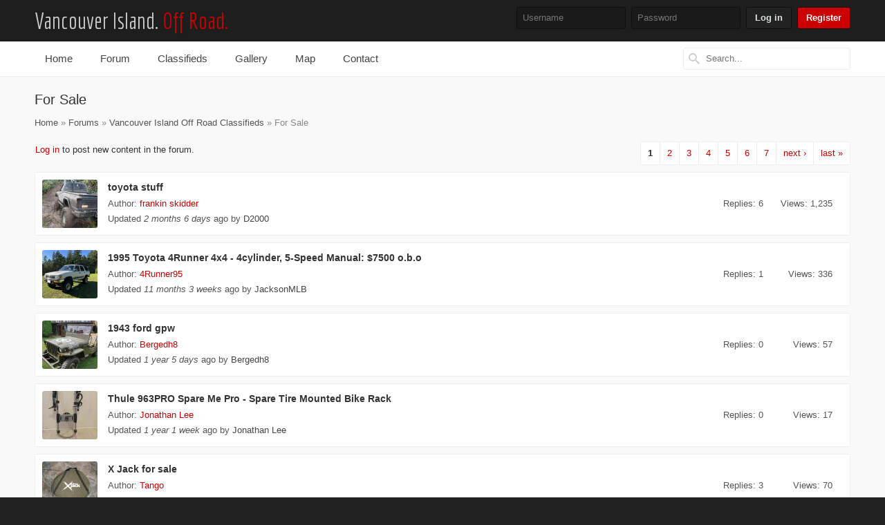

--- FILE ---
content_type: text/html; charset=utf-8
request_url: https://www.vioffroad.com/forum/sale
body_size: 11542
content:
<!DOCTYPE html>
<html lang="en" dir="ltr" class="no-js">
<head>
  <meta charset="utf-8" />
<link rel="alternate" type="application/rss+xml" title="RSS - For Sale" href="https://www.vioffroad.com/taxonomy/term/6/feed" />
<link rel="shortcut icon" href="https://www.vioffroad.com/favicon.ico" type="image/vnd.microsoft.icon" />
<meta property="og:site_name" content="Vancouver Island Off Road" />
<meta property="og:url" content="https://www.vioffroad.com/forum/sale" />
<meta property="og:title" content="For Sale" />
<meta name="theme-color" content="#222222" />
  <meta name="viewport" content="width=device-width, initial-scale=1, maximum-scale=1, user-scalable=no">
  <title>For Sale | Vancouver Island Off Road</title>
  <link type="text/css" rel="stylesheet" href="https://www.vioffroad.com/sites/default/files/css/css_xE-rWrJf-fncB6ztZfd2huxqgxu4WO-qwma6Xer30m4.css" media="all" />
<link type="text/css" rel="stylesheet" href="https://www.vioffroad.com/sites/default/files/css/css_ff3tJc71Z402cxcrQprs7GRkOQJuOqgs2LWeSWIHHR0.css" media="all" />
<link type="text/css" rel="stylesheet" href="https://www.vioffroad.com/sites/default/files/css/css_znjHvBEgkrVp8A2ymBEe3m2s9Q3hNySv9H2zP66e-Vs.css" media="all" />
<link type="text/css" rel="stylesheet" href="https://fonts.googleapis.com/css?family=Economica&amp;display=swap&amp;text=VancouverIslandOffRoad.vioffroad.com" media="all" />
  <script type="text/javascript">
<!--//--><![CDATA[//><!--
window.google_analytics_uacct = "UA-2733360-14";
//--><!]]>
</script>
<script type="text/javascript" src="https://www.vioffroad.com/sites/default/files/js/js_YD9ro0PAqY25gGWrTki6TjRUG8TdokmmxjfqpNNfzVU.js"></script>
<script type="text/javascript" src="https://www.vioffroad.com/sites/default/files/js/js_onbE0n0cQY6KTDQtHO_E27UBymFC-RuqypZZ6Zxez-o.js"></script>
<script type="text/javascript" src="https://www.vioffroad.com/sites/default/files/js/js_d8BHpSbLPXkuDMPkYzsaweH0_ki83apbubzCHG0zEv0.js"></script>
<script type="text/javascript">
<!--//--><![CDATA[//><!--
(function(i,s,o,g,r,a,m){i["GoogleAnalyticsObject"]=r;i[r]=i[r]||function(){(i[r].q=i[r].q||[]).push(arguments)},i[r].l=1*new Date();a=s.createElement(o),m=s.getElementsByTagName(o)[0];a.async=1;a.src=g;m.parentNode.insertBefore(a,m)})(window,document,"script","https://www.vioffroad.com/sites/default/files/googleanalytics/analytics.js?t07pmg","ga");ga("create", "UA-2733360-14", {"cookieDomain":"auto"});ga("require", "displayfeatures");ga("set", "anonymizeIp", true);ga("send", "pageview");
//--><!]]>
</script>
<script type="text/javascript" src="https://www.vioffroad.com/sites/default/files/js/js_s4hUkZjxfus7e7W9u-_qdDnX2GWrTvWTotJrPMRsAl8.js"></script>
<script type="text/javascript">
<!--//--><![CDATA[//><!--
jQuery.extend(Drupal.settings, {"basePath":"\/","pathPrefix":"","setHasJsCookie":0,"ajaxPageState":{"theme":"vioffroad","theme_token":"U8dk-hGYSOCBKfI-sNJqIbgwe9Pw3tg5WKJw_xqJ56Q","js":{"0":1,"misc\/jquery.js":1,"misc\/jquery-extend-3.4.0.js":1,"misc\/jquery-html-prefilter-3.5.0-backport.js":1,"misc\/jquery.once.js":1,"misc\/drupal.js":1,"misc\/form-single-submit.js":1,"sites\/all\/libraries\/colorbox\/jquery.colorbox-min.js":1,"sites\/all\/modules\/contrib\/colorbox\/js\/colorbox.js":1,"sites\/all\/modules\/contrib\/colorbox\/js\/colorbox_load.js":1,"sites\/all\/modules\/contrib\/ctools\/js\/jump-menu.js":1,"sites\/all\/modules\/contrib\/google_analytics\/googleanalytics.js":1,"1":1,"sites\/all\/themes\/vioffroad\/js\/vioffroad.js":1,"sites\/all\/modules\/contrib\/hide_submit\/js\/hide_submit.js":1},"css":{"modules\/system\/system.base.css":1,"modules\/system\/system.menus.css":1,"modules\/system\/system.messages.css":1,"modules\/system\/system.theme.css":1,"sites\/all\/modules\/contrib\/comment_notify\/comment_notify.css":1,"modules\/comment\/comment.css":1,"modules\/field\/theme\/field.css":1,"sites\/all\/modules\/contrib\/logintoboggan\/logintoboggan.css":1,"modules\/node\/node.css":1,"modules\/search\/search.css":1,"modules\/user\/user.css":1,"modules\/forum\/forum.css":1,"sites\/all\/modules\/contrib\/views\/css\/views.css":1,"sites\/all\/libraries\/colorbox\/example1\/colorbox.css":1,"sites\/all\/modules\/contrib\/ctools\/css\/ctools.css":1,"sites\/all\/modules\/contrib\/advanced_forum\/styles\/naked\/advanced-forum.naked.structure.css":1,"sites\/all\/modules\/contrib\/advanced_forum\/styles\/naked\/advanced-forum.naked.images.css":1,"sites\/all\/modules\/contrib\/addtoany\/addtoany.css":1,"sites\/all\/modules\/contrib\/hide_submit\/css\/hide_submit.css":1,"sites\/all\/themes\/vioffroad\/css\/defaults.css":1,"sites\/all\/themes\/vioffroad\/css\/screen.css":1,"sites\/all\/themes\/vioffroad\/css\/mobile.css":1,"https:\/\/fonts.googleapis.com\/css?family=Economica\u0026display=swap\u0026text=VancouverIslandOffRoad.vioffroad.com":1}},"colorbox":{"transition":"elastic","speed":"350","opacity":"0.85","slideshow":false,"slideshowAuto":true,"slideshowSpeed":"2500","slideshowStart":"start slideshow","slideshowStop":"stop slideshow","current":"{current} of {total}","previous":"\u00ab Prev","next":"Next \u00bb","close":"Close","overlayClose":true,"returnFocus":true,"maxWidth":"100%","maxHeight":"90%","initialWidth":"300","initialHeight":"100","fixed":true,"scrolling":false,"mobiledetect":true,"mobiledevicewidth":"480px","file_public_path":"\/sites\/default\/files","specificPagesDefaultValue":"admin*\nimagebrowser*\nimg_assist*\nimce*\nnode\/add\/*\nnode\/*\/edit\nprint\/*\nprintpdf\/*\nsystem\/ajax\nsystem\/ajax\/*"},"hide_submit":{"hide_submit_status":true,"hide_submit_method":"disable","hide_submit_css":"hide-submit-disable","hide_submit_abtext":"","hide_submit_atext":"","hide_submit_hide_css":"hide-submit-processing","hide_submit_hide_text":"Processing...","hide_submit_indicator_style":"expand-left","hide_submit_spinner_color":"#000","hide_submit_spinner_lines":12,"hide_submit_hide_fx":0,"hide_submit_reset_time":5000},"urlIsAjaxTrusted":{"\/forum\/sale":true,"\/forum\/sale?destination=forum\/6":true},"googleanalytics":{"trackOutbound":1,"trackMailto":1,"trackDownload":1,"trackDownloadExtensions":"7z|aac|arc|arj|asf|asx|avi|bin|csv|doc(x|m)?|dot(x|m)?|exe|flv|gif|gz|gzip|hqx|jar|jpe?g|js|mp(2|3|4|e?g)|mov(ie)?|msi|msp|pdf|phps|png|ppt(x|m)?|pot(x|m)?|pps(x|m)?|ppam|sld(x|m)?|thmx|qtm?|ra(m|r)?|sea|sit|tar|tgz|torrent|txt|wav|wma|wmv|wpd|xls(x|m|b)?|xlt(x|m)|xlam|xml|z|zip","trackColorbox":1}});
//--><!]]>
</script>
</head>
<body class="html not-front not-logged-in page-forum page-forum- page-forum-6 no-secondary no-tertiary no-secondary-and-tertiary no-preface no-postscript menu-item-forums section-forum sub-section-sale" >

<div id="page">
	<header id="header" class="clearfix">
		<div class="inside">

			
							<p class="site-name">
					<a href="/" title="Vancouver Island Off Road & 4x4" rel="Vancouver Island Off Road & 4x4 home">					<span class="desktop">Vancouver Island. <span class="highlight">Off Road.</span></span><span class="mobile highlight">vioffroad.com</span>
					</a>				</p>
			
			  <div class="region region-header">
    <div id="block-user-login" class="block block-user region-count-1 odd clearfix">

    
  <div class="content">
    <form action="/forum/sale?destination=forum/6" method="post" id="user-login-form" accept-charset="UTF-8"><div><div class="form-item form-type-textfield form-item-name">
  <label for="edit-name">Username or e-mail <span class="form-required" title="This field is required.">*</span></label>
 <input placeholder="Username" type="text" id="edit-name" name="name" value="" size="15" maxlength="60" class="form-text required" />
</div>
<div class="form-item form-type-password form-item-pass">
  <label for="edit-pass">Password <span class="form-required" title="This field is required.">*</span></label>
 <input placeholder="Password" type="password" id="edit-pass" name="pass" size="15" maxlength="128" class="form-text required" />
</div>
<input type="hidden" name="form_build_id" value="form-NUSQ4w5dLx973QCktXYqRi9V_FKfOwokbWnulN2zz7g" />
<input type="hidden" name="form_id" value="user_login_block" />
<div class="form-actions form-wrapper" id="edit-actions"><input type="submit" id="edit-submit" name="op" value="Log in" class="form-submit" /><a href="/user/register" class="form-submit form-register">Register</a></div></div></form>  </div>
</div>
  </div>

      <div id="nav-toggle" class="mobile-button"><span>Menu</span></div>
            	<div id="login-toggle" class="mobile-button"><span class="icon-user"></span></div>
      
		</div>
	</header>

			<div id="navigation">
			<div class="inside">
				<a id="nav"></a>

				  <div class="region region-navigation">
    <div id="block-search-form" class="block block-search region-count-1 odd clearfix">

    
  <div class="content">
    <form action="/forum/sale" method="post" id="search-block-form" accept-charset="UTF-8"><div><div class="container-inline">
      <h2 class="element-invisible">Search form</h2>
    <div class="form-item form-type-textfield form-item-search-block-form">
  <label class="element-invisible" for="edit-search-block-form--2">Search </label>
 <input title="Enter the terms you wish to search for." placeholder="Search..." type="text" id="edit-search-block-form--2" name="search_block_form" value="" size="15" maxlength="128" class="form-text" />
</div>
<div class="form-actions form-wrapper" id="edit-actions--2"><input type="submit" id="edit-submit--2" name="op" value="Search" class="form-submit" /></div><input type="hidden" name="form_build_id" value="form-stWQ3x5y7FaMwYqZXcA2QXNTceIWIzxQS6amNPzAUBU" />
<input type="hidden" name="form_id" value="search_block_form" />
</div>
</div></form>  </div>
</div>
  </div>

						      <nav id="main-menu" class="navigation">
		        <h2 class="element-invisible">Main menu</h2><ul id="main-menu-links" class="links clearfix"><li class="menu-224 first"><a href="/">Home</a></li>
<li class="menu-486"><a href="/forum" title="">Forum</a></li>
<li class="menu-1982"><a href="/classifieds" title="">Classifieds</a></li>
<li class="menu-501"><a href="/gallery" title="">Gallery</a></li>
<li class="menu-1616"><a href="/map" title="GPS Routes">Map</a></li>
<li class="menu-492 last"><a href="/contact">Contact</a></li>
</ul>		      </nav> <!-- ID main-menu -->
		    
		    
			</div>
		</div>
	
	
	<div id="container" class="clearfix">

		<div id="wrapper">
			<div id="primary">
	      <div class="inside clearfix">
					<a id="content-area"></a>

			    								    
		      		        <div id="tabs">
				      				      		        </div>
		      
		      		      		        <h1 class="title" id="page-title">
		          For Sale		        </h1>
		      		      
		      <div id="breadcrumb"><div class="breadcrumb"><a href="/">Home</a> » <a href="/forum">Forums</a> » <a href="/forum/vancouver-island-road-classifieds">Vancouver Island Off Road Classifieds</a> » For Sale</div></div>

		        <div class="region region-content">
    <div id="block-system-main" class="block block-system region-count-1 odd clearfix">

    
  <div class="content">
    
  <div id="forum">

    
    
<div class="view view-advanced-forum-topic-list view-id-advanced_forum_topic_list view-display-id-default view-forum view-dom-id-4c271619963c0d3b8574ca89b3fabd96">
  
  
  
  
      <div class="forum-node-create-links forum-node-create-links-top"><a href="/user/login?destination=forum/6">Log in</a> to post new content in the forum.</div>
  
      <div class="forum-pager" id="forum-pager-top"><h2 class="element-invisible">Pages</h2><div class="item-list"><ul class="pager"><li class="pager-current first">1</li>
<li class="pager-item"><a title="Go to page 2" href="/forum/sale?page=1">2</a></li>
<li class="pager-item"><a title="Go to page 3" href="/forum/sale?page=2">3</a></li>
<li class="pager-item"><a title="Go to page 4" href="/forum/sale?page=3">4</a></li>
<li class="pager-item"><a title="Go to page 5" href="/forum/sale?page=4">5</a></li>
<li class="pager-item"><a title="Go to page 6" href="/forum/sale?page=5">6</a></li>
<li class="pager-item"><a title="Go to page 7" href="/forum/sale?page=6">7</a></li>
<li class="pager-next"><a title="Go to next page" href="/forum/sale?page=1">next ›</a></li>
<li class="pager-last last"><a title="Go to last page" href="/forum/sale?page=6">last »</a></li>
</ul></div></div>
  
      <div class="view-content">
        <div class="views-row views-row-1 views-row-odd views-row-first">
    
      <div class="views-field-image">
  
    
      <a href="/forum/toyota/toyota-stuff"><img typeof="foaf:Image" src="https://www.vioffroad.com/sites/default/files/styles/forum_post/public/images/users/avatars/picture-170-1352153796.jpg?itok=NJ0Is950" width="80" height="70" alt="frankin skidder&#039;s picture" /></a>
      </div>
  

      <h3 class="views-field-title">
  
    
      <a href="/forum/toyota/toyota-stuff" title="have an 84 toyota rear axle complete with bad breaks and a 4.10 diff- $150
have an  84 rear axle housing wiht a 4.10 diff and leaf springs but no shafts- $125">toyota stuff</a>
      </h3>
  

      <div class="views-field-author views-field-inline">
  
    
              <span>
      
          Author:
              </span>
      
    
      <a href="/users/frankin-skidder" title="View user profile." class="username" about="/users/frankin-skidder" typeof="sioc:UserAccount" property="foaf:name" datatype="">frankin skidder</a>
      </div>
  

      <div class="views-field-views views-field-inline">
  
    
              <span>
      
          Views:
              </span>
      
    
      1,235
      </div>
  

      <div class="views-field-comments views-field-inline">
  
    
              <span>
      
          Replies:
              </span>
      
    
      6 
      </div>
  

      <div class="views-field-updated">
  
    
      Updated <em class="placeholder">2 months 6 days</em> ago by <a href="/users/d2000" title="View user profile." class="username" about="/users/d2000" typeof="sioc:UserAccount" property="foaf:name" datatype="">D2000</a>
      </div>
  
  </div>
  <div class="views-row views-row-2 views-row-even">
    
      <div class="views-field-image">
  
    
      <a href="/forum/sale/1995-toyota-4runner-4x4-4cylinder-5-speed-manual-7500-obo"><img typeof="foaf:Image" src="https://www.vioffroad.com/sites/default/files/styles/forum_post/public/images/users/13358/Screen%20Shot%202021-11-28%20at%208.08.17%20PM.png?itok=3pDuKYjz" width="80" height="70" alt="1995 Toyota 4Runner 4x4 - 4cylinder, 5-Speed Manual" title="1995 Toyota 4Runner 4x4 - 4cylinder, 5-Speed Manual" /></a>
      </div>
  

      <h3 class="views-field-title">
  
    
      <a href="/forum/sale/1995-toyota-4runner-4x4-4cylinder-5-speed-manual-7500-obo" title="- Late 2nd Gen. &#039;95 Toyota 4Runner 4x4
- 246,190 KM (original)
- 22RE / 2.4L / 4cylinder
- 5-Speed Manual
- 2&quot; Lift"><span title="Public" class="icon-badge field-visibility field-visibility-33"></span> 1995 Toyota 4Runner 4x4 - 4cylinder, 5-Speed Manual: $7500 o.b.o</a>
      </h3>
  

      <div class="views-field-author views-field-inline">
  
    
              <span>
      
          Author:
              </span>
      
    
      <a href="/users/4runner95" title="View user profile." class="username" about="/users/4runner95" typeof="sioc:UserAccount" property="foaf:name" datatype="">4Runner95</a>
      </div>
  

      <div class="views-field-views views-field-inline">
  
    
              <span>
      
          Views:
              </span>
      
    
      336
      </div>
  

      <div class="views-field-comments views-field-inline">
  
    
              <span>
      
          Replies:
              </span>
      
    
      1 
      </div>
  

      <div class="views-field-updated">
  
    
      Updated <em class="placeholder">11 months 3 weeks</em> ago by <a href="/users/jacksonmlb" title="View user profile." class="username" about="/users/jacksonmlb" typeof="sioc:UserAccount" property="foaf:name" datatype="">JacksonMLB</a>
      </div>
  
  </div>
  <div class="views-row views-row-3 views-row-odd">
    
      <div class="views-field-image">
  
    
      <a href="/forum/sale/1943-ford-gpw"><img typeof="foaf:Image" src="https://www.vioffroad.com/sites/default/files/styles/forum_post/public/images/users/14156/gp03.jpg?itok=w1q8qFwA" width="80" height="70" alt="1943 ford gpw" title="1943 ford gpw" /></a>
      </div>
  

      <h3 class="views-field-title">
  
    
      <a href="/forum/sale/1943-ford-gpw" title="Here we have a nicely restored 1943 ford gpw for sale, engine turns and runs perfectly, undercarriage looks solid with no rust
"><span title="Public" class="icon-badge field-visibility field-visibility-33"></span> 1943 ford gpw</a>
      </h3>
  

      <div class="views-field-author views-field-inline">
  
    
              <span>
      
          Author:
              </span>
      
    
      <a href="/users/bergedh8" title="View user profile." class="username" about="/users/bergedh8" typeof="sioc:UserAccount" property="foaf:name" datatype="">Bergedh8</a>
      </div>
  

      <div class="views-field-views views-field-inline">
  
    
              <span>
      
          Views:
              </span>
      
    
      57
      </div>
  

      <div class="views-field-comments views-field-inline">
  
    
              <span>
      
          Replies:
              </span>
      
    
      0 
      </div>
  

      <div class="views-field-updated">
  
    
      Updated <em class="placeholder">1 year 5 days</em> ago by <a href="/users/bergedh8" title="View user profile." class="username" about="/users/bergedh8" typeof="sioc:UserAccount" property="foaf:name" datatype="">Bergedh8</a>
      </div>
  
  </div>
  <div class="views-row views-row-4 views-row-even">
    
      <div class="views-field-image">
  
    
      <a href="/forum/sale/thule-963pro-spare-me-pro-spare-tire-mounted-bike-rack"><img typeof="foaf:Image" src="https://www.vioffroad.com/sites/default/files/styles/forum_post/public/images/users/14482/119591582_934.jpg?itok=OI8M1hbw" width="80" height="70" alt="Thule 963PRO Spare Me Pro - Spare Tire Mounted Bike Rack" title="Thule 963PRO Spare Me Pro - Spare Tire Mounted Bike Rack" /></a>
      </div>
  

      <h3 class="views-field-title">
  
    
      <a href="/forum/sale/thule-963pro-spare-me-pro-spare-tire-mounted-bike-rack" title="Hello, "><span title="Public" class="icon-badge field-visibility field-visibility-33"></span> Thule 963PRO Spare Me Pro - Spare Tire Mounted Bike Rack</a>
      </h3>
  

      <div class="views-field-author views-field-inline">
  
    
              <span>
      
          Author:
              </span>
      
    
      <a href="/users/jonathan-lee" title="View user profile." class="username" about="/users/jonathan-lee" typeof="sioc:UserAccount" property="foaf:name" datatype="">Jonathan Lee</a>
      </div>
  

      <div class="views-field-views views-field-inline">
  
    
              <span>
      
          Views:
              </span>
      
    
      17
      </div>
  

      <div class="views-field-comments views-field-inline">
  
    
              <span>
      
          Replies:
              </span>
      
    
      0 
      </div>
  

      <div class="views-field-updated">
  
    
      Updated <em class="placeholder">1 year 1 week</em> ago by <a href="/users/jonathan-lee" title="View user profile." class="username" about="/users/jonathan-lee" typeof="sioc:UserAccount" property="foaf:name" datatype="">Jonathan Lee</a>
      </div>
  
  </div>
  <div class="views-row views-row-5 views-row-odd">
    
      <div class="views-field-image">
  
    
      <a href="/forum/sale/x-jack-sale"><img typeof="foaf:Image" src="https://www.vioffroad.com/sites/default/files/styles/forum_post/public/images/users/14016/20211118_153345.jpg?itok=mXlw1dAW" width="80" height="70" alt="Packed in bag" title="Packed in bag" /></a>
      </div>
  

      <h3 class="views-field-title">
  
    
      <a href="/forum/sale/x-jack-sale" title="X Jack, In excellent condition, great for sand, really soft mud asking 300$, if interested please e-mail at huskysail@hotmail.com, Cheers
"><span title="Public" class="icon-badge field-visibility field-visibility-33"></span> X Jack for sale</a>
      </h3>
  

      <div class="views-field-author views-field-inline">
  
    
              <span>
      
          Author:
              </span>
      
    
      <a href="/users/tango" title="View user profile." class="username" about="/users/tango" typeof="sioc:UserAccount" property="foaf:name" datatype="">Tango</a>
      </div>
  

      <div class="views-field-views views-field-inline">
  
    
              <span>
      
          Views:
              </span>
      
    
      70
      </div>
  

      <div class="views-field-comments views-field-inline">
  
    
              <span>
      
          Replies:
              </span>
      
    
      3 
      </div>
  

      <div class="views-field-updated">
  
    
      Updated <em class="placeholder">1 year 5 months</em> ago by <a href="/users/vado" title="View user profile." class="username" about="/users/vado" typeof="sioc:UserAccount" property="foaf:name" datatype="">Vado</a>
      </div>
  
  </div>
  <div class="views-row views-row-6 views-row-even">
    
      <div class="views-field-image">
  
    
      <a href="/forum/sale/2005-toyota-tundra"><img typeof="foaf:Image" src="https://www.vioffroad.com/sites/default/files/styles/forum_post/public/images/users/4254/PXL_20240620_043512538.jpg?itok=hQlse6RP" width="80" height="70" alt="2005 Toyota Tundra" title="2005 Toyota Tundra" /></a>
      </div>
  

      <h3 class="views-field-title">
  
    
      <a href="/forum/sale/2005-toyota-tundra" title="Price : 15,000$
Email: snow4lifes@gmail.com
Time to sell my 2005 Tundra SR5 Double Cab TRD Offroad , 4x4 !"><span title="Public" class="icon-badge field-visibility field-visibility-33"></span> 2005 Toyota Tundra</a>
      </h3>
  

      <div class="views-field-author views-field-inline">
  
    
              <span>
      
          Author:
              </span>
      
    
      <a href="/users/aaol1" title="View user profile." class="username" about="/users/aaol1" typeof="sioc:UserAccount" property="foaf:name" datatype="">aaol1</a>
      </div>
  

      <div class="views-field-views views-field-inline">
  
    
              <span>
      
          Views:
              </span>
      
    
      149
      </div>
  

      <div class="views-field-comments views-field-inline">
  
    
              <span>
      
          Replies:
              </span>
      
    
      0 
      </div>
  

      <div class="views-field-updated">
  
    
      Updated <em class="placeholder">1 year 7 months</em> ago by <a href="/users/aaol1" title="View user profile." class="username" about="/users/aaol1" typeof="sioc:UserAccount" property="foaf:name" datatype="">aaol1</a>
      </div>
  
  </div>
  <div class="views-row views-row-7 views-row-odd">
    
      <div class="views-field-image">
  
    
      <a href="/forum/sale/1948-willys-cj-2a"><img typeof="foaf:Image" src="https://www.vioffroad.com/sites/default/files/styles/forum_post/public/images/users/14156/willyblack01.jpg?itok=a81cZItv" width="80" height="70" alt="1948 Willys CJ-2A " title="1948 Willys CJ-2A " /></a>
      </div>
  

      <h3 class="views-field-title">
  
    
      <a href="/forum/sale/1948-willys-cj-2a" title="1948 Willys CJ-2A refinished in black over brown leather."><span title="Public" class="icon-badge field-visibility field-visibility-33"></span> 1948 Willys CJ-2A </a>
      </h3>
  

      <div class="views-field-author views-field-inline">
  
    
              <span>
      
          Author:
              </span>
      
    
      <a href="/users/bergedh8" title="View user profile." class="username" about="/users/bergedh8" typeof="sioc:UserAccount" property="foaf:name" datatype="">Bergedh8</a>
      </div>
  

      <div class="views-field-views views-field-inline">
  
    
              <span>
      
          Views:
              </span>
      
    
      187
      </div>
  

      <div class="views-field-comments views-field-inline">
  
    
              <span>
      
          Replies:
              </span>
      
    
      1 
      </div>
  

      <div class="views-field-updated">
  
    
      Updated <em class="placeholder">1 year 9 months</em> ago by <a href="/users/duttonrobingmailcom" title="View user profile." class="username" about="/users/duttonrobingmailcom" typeof="sioc:UserAccount" property="foaf:name" datatype="">dutton.robin@gm...</a>
      </div>
  
  </div>
  <div class="views-row views-row-8 views-row-even">
    
      <div class="views-field-image">
  
    
      <a href="/forum/sale/1994-jeep-wrangler-yj"><img typeof="foaf:Image" src="https://www.vioffroad.com/sites/default/files/styles/forum_post/public/images/users/14148/71C1BF4D-7981-4018-ADD2-EEC723DAE5A2.jpeg?itok=srkWELxq" width="80" height="70" alt="1994 Jeep Wrangler YJ" title="1994 Jeep Wrangler YJ" /></a>
      </div>
  

      <h3 class="views-field-title">
  
    
      <a href="/forum/sale/1994-jeep-wrangler-yj" title="This 4.0L Jeep has been gifted to me from the states and i’ve drove it for 3 months, when the time came to register in BC it did not pass inspection."><span title="Public" class="icon-badge field-visibility field-visibility-33"></span> 1994 Jeep Wrangler YJ</a>
      </h3>
  

      <div class="views-field-author views-field-inline">
  
    
              <span>
      
          Author:
              </span>
      
    
      <a href="/users/wittynevv" title="View user profile." class="username" about="/users/wittynevv" typeof="sioc:UserAccount" property="foaf:name" datatype="">wittynevv</a>
      </div>
  

      <div class="views-field-views views-field-inline">
  
    
              <span>
      
          Views:
              </span>
      
    
      223
      </div>
  

      <div class="views-field-comments views-field-inline">
  
    
              <span>
      
          Replies:
              </span>
      
    
      1 
      </div>
  

      <div class="views-field-updated">
  
    
      Updated <em class="placeholder">2 years 2 months</em> ago by <a href="/users/wittynevv" title="View user profile." class="username" about="/users/wittynevv" typeof="sioc:UserAccount" property="foaf:name" datatype="">wittynevv</a>
      </div>
  
  </div>
  <div class="views-row views-row-9 views-row-odd">
    
      <div class="views-field-image">
  
    
      
      </div>
  

      <h3 class="views-field-title">
  
    
      <a href="/forum/sale/2002-4runner" title="https://www.usedcowichan.com/suvs/40333698"><span title="Public" class="icon-badge field-visibility field-visibility-33"></span> 2002 4runner</a>
      </h3>
  

      <div class="views-field-author views-field-inline">
  
    
              <span>
      
          Author:
              </span>
      
    
      <a href="/users/2002runner" title="View user profile." class="username" about="/users/2002runner" typeof="sioc:UserAccount" property="foaf:name" datatype="">2002runner</a>
      </div>
  

      <div class="views-field-views views-field-inline">
  
    
              <span>
      
          Views:
              </span>
      
    
      62
      </div>
  

      <div class="views-field-comments views-field-inline">
  
    
              <span>
      
          Replies:
              </span>
      
    
      0 
      </div>
  

      <div class="views-field-updated">
  
    
      Updated <em class="placeholder">2 years 3 months</em> ago by <a href="/users/2002runner" title="View user profile." class="username" about="/users/2002runner" typeof="sioc:UserAccount" property="foaf:name" datatype="">2002runner</a>
      </div>
  
  </div>
  <div class="views-row views-row-10 views-row-even">
    
      <div class="views-field-image">
  
    
      <a href="/forum/sale/bushranger-200xt-6000-obo"><img typeof="foaf:Image" src="https://www.vioffroad.com/sites/default/files/styles/forum_post/public/images/users/5490/337521466_239069725350651_740492781295198496_n.jpg?itok=xI2XhO_P" width="80" height="70" alt="Bushranger 200XT $6000 OBO" title="Bushranger 200XT $6000 OBO" /></a>
      </div>
  

      <h3 class="views-field-title">
  
    
      <a href="/forum/sale/bushranger-200xt-6000-obo" title="Custom built Aussie Overland camper is ready for a new owner and continued adventures. If you’re ready to get away from the crazy crowds with lots of living space this fits the bill."><span title="Public" class="icon-badge field-visibility field-visibility-33"></span> Bushranger 200XT $6000 OBO</a>
      </h3>
  

      <div class="views-field-author views-field-inline">
  
    
              <span>
      
          Author:
              </span>
      
    
      <a href="/users/jaben" title="View user profile." class="username" about="/users/jaben" typeof="sioc:UserAccount" property="foaf:name" datatype="">jaben</a>
      </div>
  

      <div class="views-field-views views-field-inline">
  
    
              <span>
      
          Views:
              </span>
      
    
      617
      </div>
  

      <div class="views-field-comments views-field-inline">
  
    
              <span>
      
          Replies:
              </span>
      
    
      1 
      </div>
  

      <div class="views-field-updated">
  
    
      Updated <em class="placeholder">2 years 4 months</em> ago by <a href="/users/paul-b" title="View user profile." class="username" about="/users/paul-b" typeof="sioc:UserAccount" property="foaf:name" datatype="">Paul B</a>
      </div>
  
  </div>
  <div class="views-row views-row-11 views-row-odd">
    
      <div class="views-field-image">
  
    
      <a href="/forum/sale/back-country-camping-utility-trailer"><img typeof="foaf:Image" src="https://www.vioffroad.com/sites/default/files/styles/forum_post/public/images/users/14054/1.jpg?itok=6pd_ZAH9" width="80" height="70" alt="Back Country camping utility trailer" title="Back Country camping utility trailer" /></a>
      </div>
  

      <h3 class="views-field-title">
  
    
      <a href="/forum/sale/back-country-camping-utility-trailer" title="2022 Molten Valley back country trailer
Independent suspension complete with brakes, no axel so good clearance
18&quot; Jeep wheels"><span title="Public" class="icon-badge field-visibility field-visibility-33"></span> Back Country camping utility trailer</a>
      </h3>
  

      <div class="views-field-author views-field-inline">
  
    
              <span>
      
          Author:
              </span>
      
    
      <a href="/users/lorne" title="View user profile." class="username" about="/users/lorne" typeof="sioc:UserAccount" property="foaf:name" datatype="">Lorne</a>
      </div>
  

      <div class="views-field-views views-field-inline">
  
    
              <span>
      
          Views:
              </span>
      
    
      191
      </div>
  

      <div class="views-field-comments views-field-inline">
  
    
              <span>
      
          Replies:
              </span>
      
    
      0 
      </div>
  

      <div class="views-field-updated">
  
    
      Updated <em class="placeholder">2 years 6 months</em> ago by <a href="/users/lorne" title="View user profile." class="username" about="/users/lorne" typeof="sioc:UserAccount" property="foaf:name" datatype="">Lorne</a>
      </div>
  
  </div>
  <div class="views-row views-row-12 views-row-even">
    
      <div class="views-field-image">
  
    
      <a href="/forum/sale/2003-jeep-liberty-roof-basket-head-rest-light-covers"><img typeof="foaf:Image" src="https://www.vioffroad.com/sites/default/files/styles/forum_post/public/images/users/11934/IMG_6031.jpg?itok=JJIaH5Xo" width="80" height="70" alt="2003 Jeep Liberty Running Boards, Roof Basket, Head Rest, Light Covers " title="2003 Jeep Liberty Running Boards, Roof Basket, Head Rest, Light Covers " /></a>
      </div>
  

      <h3 class="views-field-title">
  
    
      <a href="/forum/sale/2003-jeep-liberty-roof-basket-head-rest-light-covers" title="Gear from my 2003 Jeep Liberty Renegade
OEM Roof Basket / Luggage Rack Roof Rails Cover Trim: $220.00
Good condition - a couple of light paint stains that can likely be removed "><span title="Public" class="icon-badge field-visibility field-visibility-33"></span> 2003 Jeep Liberty Roof Basket, Head Rest, Light Covers </a>
      </h3>
  

      <div class="views-field-author views-field-inline">
  
    
              <span>
      
          Author:
              </span>
      
    
      <a href="/users/tj" title="View user profile." class="username" about="/users/tj" typeof="sioc:UserAccount" property="foaf:name" datatype="">Tj</a>
      </div>
  

      <div class="views-field-views views-field-inline">
  
    
              <span>
      
          Views:
              </span>
      
    
      944
      </div>
  

      <div class="views-field-comments views-field-inline">
  
    
              <span>
      
          Replies:
              </span>
      
    
      10 
      </div>
  

      <div class="views-field-updated">
  
    
      Updated <em class="placeholder">2 years 1 month</em> ago by <a href="/users/acuevas89" title="View user profile." class="username" about="/users/acuevas89" typeof="sioc:UserAccount" property="foaf:name" datatype="">acuevas89</a>
      </div>
  
  </div>
  <div class="views-row views-row-13 views-row-odd">
    
      <div class="views-field-image">
  
    
      <a href="/forum/sale/f250"><img typeof="foaf:Image" src="https://www.vioffroad.com/sites/default/files/styles/forum_post/public/images/users/13817/20221204_152249.jpg?itok=I8ap4Jj4" width="80" height="70" alt="F250" title="F250" /></a>
      </div>
  

      <h3 class="views-field-title">
  
    
      <a href="/forum/sale/f250" title="F250 1988 XLT Lariat 4×4. Had offers $2200.00 for axle alone . Looking for $2000.00. Parked for a while now . Ran well last time on road ."><span title="Public" class="icon-badge field-visibility field-visibility-33"></span> F250</a>
      </h3>
  

      <div class="views-field-author views-field-inline">
  
    
              <span>
      
          Author:
              </span>
      
    
      <a href="/users/dr" title="View user profile." class="username" about="/users/dr" typeof="sioc:UserAccount" property="foaf:name" datatype="">DR</a>
      </div>
  

      <div class="views-field-views views-field-inline">
  
    
              <span>
      
          Views:
              </span>
      
    
      76
      </div>
  

      <div class="views-field-comments views-field-inline">
  
    
              <span>
      
          Replies:
              </span>
      
    
      0 
      </div>
  

      <div class="views-field-updated">
  
    
      Updated <em class="placeholder">3 years 1 month</em> ago by <a href="/users/dr" title="View user profile." class="username" about="/users/dr" typeof="sioc:UserAccount" property="foaf:name" datatype="">DR</a>
      </div>
  
  </div>
  <div class="views-row views-row-14 views-row-even">
    
      <div class="views-field-image">
  
    
      <a href="/forum/sale/general-grabber-atx-lt26570r17-load-e-tires"><img typeof="foaf:Image" src="https://www.vioffroad.com/sites/default/files/styles/forum_post/public/images/users/13718/E032BB81-A1FA-4B37-9A73-9DE7319E3E15.jpeg?itok=a-I_grrP" width="80" height="70" alt="General Grabber A/TX LT265/70R17 Load E Tires" title="General Grabber A/TX LT265/70R17 Load E Tires" /></a>
      </div>
  

      <h3 class="views-field-title">
  
    
      <a href="/forum/sale/general-grabber-atx-lt26570r17-load-e-tires" title="Set of 4 LT265/70R17 (31.7” tall and 10.4” wide)
Tires were made in 2018 and bought in 2019 for $1800 with tax. Approximately 65 to 70% tread 9/32 to 10/32 (16/32 new). "><span title="Public" class="icon-badge field-visibility field-visibility-33"></span> General Grabber A/TX LT265/70R17 Load E Tires</a>
      </h3>
  

      <div class="views-field-author views-field-inline">
  
    
              <span>
      
          Author:
              </span>
      
    
      <a href="/users/islandram" title="View user profile." class="username" about="/users/islandram" typeof="sioc:UserAccount" property="foaf:name" datatype="">IslandRam</a>
      </div>
  

      <div class="views-field-views views-field-inline">
  
    
              <span>
      
          Views:
              </span>
      
    
      63
      </div>
  

      <div class="views-field-comments views-field-inline">
  
    
              <span>
      
          Replies:
              </span>
      
    
      0 
      </div>
  

      <div class="views-field-updated">
  
    
      Updated <em class="placeholder">3 years 2 months</em> ago by <a href="/users/islandram" title="View user profile." class="username" about="/users/islandram" typeof="sioc:UserAccount" property="foaf:name" datatype="">IslandRam</a>
      </div>
  
  </div>
  <div class="views-row views-row-15 views-row-odd">
    
      <div class="views-field-image">
  
    
      <a href="/forum/sale/5-rubicon-hardrock-jk-rims-and-tires"><img typeof="foaf:Image" src="https://www.vioffroad.com/sites/default/files/styles/forum_post/public/images/users/12715/IMG_1270.jpeg?itok=--fCCIws" width="80" height="70" alt="5 Rubicon Hardrock JK rims and tires" title="5 Rubicon Hardrock JK rims and tires" /></a>
      </div>
  

      <h3 class="views-field-title">
  
    
      <a href="/forum/sale/5-rubicon-hardrock-jk-rims-and-tires" title="selling used rubicon hardrock edition rims and BF Goodrich All terain LT285/70R17 tires, still some decent tread left on 4 tires, the fifth one (spare) is brand new. $800 obo."><span title="Public" class="icon-badge field-visibility field-visibility-33"></span> 5 Rubicon Hardrock JK rims and tires</a>
      </h3>
  

      <div class="views-field-author views-field-inline">
  
    
              <span>
      
          Author:
              </span>
      
    
      <a href="/users/d4mee" title="View user profile." class="username" about="/users/d4mee" typeof="sioc:UserAccount" property="foaf:name" datatype="">D4mee</a>
      </div>
  

      <div class="views-field-views views-field-inline">
  
    
              <span>
      
          Views:
              </span>
      
    
      53
      </div>
  

      <div class="views-field-comments views-field-inline">
  
    
              <span>
      
          Replies:
              </span>
      
    
      0 
      </div>
  

      <div class="views-field-updated">
  
    
      Updated <em class="placeholder">3 years 3 months</em> ago by <a href="/users/d4mee" title="View user profile." class="username" about="/users/d4mee" typeof="sioc:UserAccount" property="foaf:name" datatype="">D4mee</a>
      </div>
  
  </div>
  <div class="views-row views-row-16 views-row-even">
    
      <div class="views-field-image">
  
    
      <a href="/forum/sale/1990-jeep-yj-42-l-weber-carburetor-2750-obo"><img typeof="foaf:Image" src="https://www.vioffroad.com/sites/default/files/styles/forum_post/public/images/users/6303/253840773_10165707329625022_271440088418400396_n.jpg?itok=XjwWDSFm" width="80" height="70" alt="1990 Jeep YJ 4.2 L Weber Carburetor " title="1990 Jeep YJ 4.2 L Weber Carburetor " /></a>
      </div>
  

      <h3 class="views-field-title">
  
    
      <a href="/forum/sale/1990-jeep-yj-42-l-weber-carburetor-2750-obo" title="1990 Jeep Wrangler YJ Laredo
4.2 liter Inline 6 cylinder engine (partially rebuilt with new cylinders and nutter bypassed)
New clutch A few hundred km on it."><span title="Public" class="icon-badge field-visibility field-visibility-33"></span> 1990 Jeep YJ 4.2 L Weber Carburetor  $2750 obo</a>
      </h3>
  

      <div class="views-field-author views-field-inline">
  
    
              <span>
      
          Author:
              </span>
      
    
      <a href="/users/badger" title="View user profile." class="username" about="/users/badger" typeof="sioc:UserAccount" property="foaf:name" datatype="">Badger</a>
      </div>
  

      <div class="views-field-views views-field-inline">
  
    
              <span>
      
          Views:
              </span>
      
    
      195
      </div>
  

      <div class="views-field-comments views-field-inline">
  
    
              <span>
      
          Replies:
              </span>
      
    
      0 
      </div>
  

      <div class="views-field-updated">
  
    
      Updated <em class="placeholder">3 years 6 months</em> ago by <a href="/users/badger" title="View user profile." class="username" about="/users/badger" typeof="sioc:UserAccount" property="foaf:name" datatype="">Badger</a>
      </div>
  
  </div>
  <div class="views-row views-row-17 views-row-odd">
    
      <div class="views-field-image">
  
    
      
      </div>
  

      <h3 class="views-field-title">
  
    
      <a href="/forum/sale/tacoma-sale" title="2000 Toyota Tacoma 3.4l  4x4 223k km mechanically well maintained. BC truck since new. Recent wheels tires battery water pump timing chain. Carfax.
"><span title="Public" class="icon-badge field-visibility field-visibility-33"></span> Tacoma for sale</a>
      </h3>
  

      <div class="views-field-author views-field-inline">
  
    
              <span>
      
          Author:
              </span>
      
    
      <a href="/users/sooke642" title="View user profile." class="username" about="/users/sooke642" typeof="sioc:UserAccount" property="foaf:name" datatype="">Sooke642</a>
      </div>
  

      <div class="views-field-views views-field-inline">
  
    
              <span>
      
          Views:
              </span>
      
    
      127
      </div>
  

      <div class="views-field-comments views-field-inline">
  
    
              <span>
      
          Replies:
              </span>
      
    
      1 
      </div>
  

      <div class="views-field-updated">
  
    
      Updated <em class="placeholder">3 years 6 months</em> ago by <a href="/users/sooke642" title="View user profile." class="username" about="/users/sooke642" typeof="sioc:UserAccount" property="foaf:name" datatype="">Sooke642</a>
      </div>
  
  </div>
  <div class="views-row views-row-18 views-row-even">
    
      <div class="views-field-image">
  
    
      <a href="/forum/sale/1999-suzuki-vitara"><img typeof="foaf:Image" src="https://www.vioffroad.com/sites/default/files/styles/forum_post/public/images/users/13483/B4024A90-59D1-4FCF-8989-F0E6659D1AC4.jpeg?itok=5nufqRJH" width="80" height="70" alt="1999 Suzuki Vitara" title="1999 Suzuki Vitara" /></a>
      </div>
  

      <h3 class="views-field-title">
  
    
      <a href="/forum/sale/1999-suzuki-vitara" title="99 Suzuki Vitara 2 dr convertible.
Lots of new parts and work done.
2.0 L ,  260xxx kms,  5 speed manual tranny. ZR-2 skid plates."><span title="Public" class="icon-badge field-visibility field-visibility-33"></span> 1999 Suzuki Vitara</a>
      </h3>
  

      <div class="views-field-author views-field-inline">
  
    
              <span>
      
          Author:
              </span>
      
    
      <a href="/users/zukin2956" title="View user profile." class="username" about="/users/zukin2956" typeof="sioc:UserAccount" property="foaf:name" datatype="">zukin2956</a>
      </div>
  

      <div class="views-field-views views-field-inline">
  
    
              <span>
      
          Views:
              </span>
      
    
      560
      </div>
  

      <div class="views-field-comments views-field-inline">
  
    
              <span>
      
          Replies:
              </span>
      
    
      0 
      </div>
  

      <div class="views-field-updated">
  
    
      Updated <em class="placeholder">3 years 10 months</em> ago by <a href="/users/zukin2956" title="View user profile." class="username" about="/users/zukin2956" typeof="sioc:UserAccount" property="foaf:name" datatype="">zukin2956</a>
      </div>
  
  </div>
  <div class="views-row views-row-19 views-row-odd">
    
      <div class="views-field-image">
  
    
      <a href="/forum/sale/13-tacoma-trd-sport-project-truck"><img typeof="foaf:Image" src="https://www.vioffroad.com/sites/default/files/styles/forum_post/public/images/users/13376/IMG_2717.JPG?itok=Dbd6RYa6" width="80" height="70" alt="13&#039; Tacoma TRD Sport Project" title="13&#039; Tacoma TRD Sport Project" /></a>
      </div>
  

      <h3 class="views-field-title">
  
    
      <a href="/forum/sale/13-tacoma-trd-sport-project-truck" title="I just wanted to post this to see if there was any interest in this truck. "><span title="Public" class="icon-badge field-visibility field-visibility-33"></span> 13&#039; Tacoma TRD Sport - Project Truck</a>
      </h3>
  

      <div class="views-field-author views-field-inline">
  
    
              <span>
      
          Author:
              </span>
      
    
      <a href="/users/paulmyork" title="View user profile." class="username" about="/users/paulmyork" typeof="sioc:UserAccount" property="foaf:name" datatype="">paulmyork</a>
      </div>
  

      <div class="views-field-views views-field-inline">
  
    
              <span>
      
          Views:
              </span>
      
    
      164
      </div>
  

      <div class="views-field-comments views-field-inline">
  
    
              <span>
      
          Replies:
              </span>
      
    
      0 
      </div>
  

      <div class="views-field-updated">
  
    
      Updated <em class="placeholder">4 years 1 month</em> ago by <a href="/users/paulmyork" title="View user profile." class="username" about="/users/paulmyork" typeof="sioc:UserAccount" property="foaf:name" datatype="">paulmyork</a>
      </div>
  
  </div>
  <div class="views-row views-row-20 views-row-even">
    
      <div class="views-field-image">
  
    
      <a href="/forum/sale/1966-kjc-j3000-custom-cab"><img typeof="foaf:Image" src="https://www.vioffroad.com/sites/default/files/styles/forum_post/public/images/users/13282/66%20j3000%20%282%29.jpg?itok=n9sLuL0h" width="80" height="70" alt="1966 KJC J3000 Custom Cab " title="1966 KJC J3000 Custom Cab " /></a>
      </div>
  

      <h3 class="views-field-title">
  
    
      <a href="/forum/sale/1966-kjc-j3000-custom-cab" title="Kaiser Jeep 1966 J3000 custom cab , 85-90 % stock . power is from a 327 AMC(rambler) , th400, t-20 and open dana 44&#039;s , 43000 miles ."><span title="Public" class="icon-badge field-visibility field-visibility-33"></span> 1966 KJC J3000 Custom Cab </a>
      </h3>
  

      <div class="views-field-author views-field-inline">
  
    
              <span>
      
          Author:
              </span>
      
    
      <a href="/users/zoomzooms" title="View user profile." class="username" about="/users/zoomzooms" typeof="sioc:UserAccount" property="foaf:name" datatype="">zoomzooms</a>
      </div>
  

      <div class="views-field-views views-field-inline">
  
    
              <span>
      
          Views:
              </span>
      
    
      226
      </div>
  

      <div class="views-field-comments views-field-inline">
  
    
              <span>
      
          Replies:
              </span>
      
    
      0 
      </div>
  

      <div class="views-field-updated">
  
    
      Updated <em class="placeholder">4 years 2 months</em> ago by <a href="/users/zoomzooms" title="View user profile." class="username" about="/users/zoomzooms" typeof="sioc:UserAccount" property="foaf:name" datatype="">zoomzooms</a>
      </div>
  
  </div>
  <div class="views-row views-row-21 views-row-odd">
    
      <div class="views-field-image">
  
    
      <a href="/forum/sale/1998-jeep-cherokee-4x4"><img typeof="foaf:Image" src="https://www.vioffroad.com/sites/default/files/styles/forum_post/public/images/users/13217/20210903_101957.jpg?itok=wd-bqY5b" width="80" height="70" alt="1998 Jeep Cherokee 4x4" title="1998 Jeep Cherokee 4x4" /></a>
      </div>
  

      <h3 class="views-field-title">
  
    
      <a href="/forum/sale/1998-jeep-cherokee-4x4" title="This is a very clean, one owner example of a 1998 Jeep Cherokee XJ with the famous 4.0 Liter inline 6 and 4x4. 3&quot; Lift shocks, springs and Leaf Spring. KC LED Lights. K&amp;N Air Filter."><span title="Public" class="icon-badge field-visibility field-visibility-33"></span> 1998 Jeep Cherokee 4x4</a>
      </h3>
  

      <div class="views-field-author views-field-inline">
  
    
              <span>
      
          Author:
              </span>
      
    
      <a href="/users/intelmatthew" title="View user profile." class="username" about="/users/intelmatthew" typeof="sioc:UserAccount" property="foaf:name" datatype="">Intelmatthew</a>
      </div>
  

      <div class="views-field-views views-field-inline">
  
    
              <span>
      
          Views:
              </span>
      
    
      436
      </div>
  

      <div class="views-field-comments views-field-inline">
  
    
              <span>
      
          Replies:
              </span>
      
    
      0 
      </div>
  

      <div class="views-field-updated">
  
    
      Updated <em class="placeholder">4 years 4 months</em> ago by <a href="/users/intelmatthew" title="View user profile." class="username" about="/users/intelmatthew" typeof="sioc:UserAccount" property="foaf:name" datatype="">Intelmatthew</a>
      </div>
  
  </div>
  <div class="views-row views-row-22 views-row-even">
    
      <div class="views-field-image">
  
    
      <a href="/forum/sale/3-point-kit-toyota-4-runner-mid-80s"><img typeof="foaf:Image" src="https://www.vioffroad.com/sites/default/files/styles/forum_post/public/images/users/7234/3%20point%20front%20kit-5053.jpg?itok=BupxE6ce" width="80" height="70" alt="3 point kit for toyota 4 runner mid 80&#039;s" title="3 point kit for toyota 4 runner mid 80&#039;s" /></a>
      </div>
  

      <h3 class="views-field-title">
  
    
      <a href="/forum/sale/3-point-kit-toyota-4-runner-mid-80s" title="This is a kit, bought from BIG Country Customs in Abbotsford at least 3 or 4 years ago.
You know it&#039;s good quality, you also know how much it cost new."><span title="Public" class="icon-badge field-visibility field-visibility-33"></span> 3 point kit for toyota 4 runner mid 80&#039;s</a>
      </h3>
  

      <div class="views-field-author views-field-inline">
  
    
              <span>
      
          Author:
              </span>
      
    
      <a href="/users/kubvan" title="View user profile." class="username" about="/users/kubvan" typeof="sioc:UserAccount" property="foaf:name" datatype="">Kubvan</a>
      </div>
  

      <div class="views-field-views views-field-inline">
  
    
              <span>
      
          Views:
              </span>
      
    
      38
      </div>
  

      <div class="views-field-comments views-field-inline">
  
    
              <span>
      
          Replies:
              </span>
      
    
      0 
      </div>
  

      <div class="views-field-updated">
  
    
      Updated <em class="placeholder">4 years 4 months</em> ago by <a href="/users/kubvan" title="View user profile." class="username" about="/users/kubvan" typeof="sioc:UserAccount" property="foaf:name" datatype="">Kubvan</a>
      </div>
  
  </div>
  <div class="views-row views-row-23 views-row-odd">
    
      <div class="views-field-image">
  
    
      <a href="/forum/sale/super-swamper-boggers"><img typeof="foaf:Image" src="https://www.vioffroad.com/sites/default/files/styles/forum_post/public/images/users/8647/2A5B5445-27C5-4CEE-8916-03404F4BB43D.jpeg?itok=0lt68gHT" width="80" height="70" alt="Super Swamper Boggers" title="Super Swamper Boggers" /></a>
      </div>
  

      <h3 class="views-field-title">
  
    
      <a href="/forum/sale/super-swamper-boggers" title="Hi there,
I have 4 super swamper boggers for sale
33” x 10.50” R15"><span title="Public" class="icon-badge field-visibility field-visibility-33"></span> Super Swamper Boggers</a>
      </h3>
  

      <div class="views-field-author views-field-inline">
  
    
              <span>
      
          Author:
              </span>
      
    
      <a href="/users/pattersonja" title="View user profile." class="username" about="/users/pattersonja" typeof="sioc:UserAccount" property="foaf:name" datatype="">pattersonja</a>
      </div>
  

      <div class="views-field-views views-field-inline">
  
    
              <span>
      
          Views:
              </span>
      
    
      116
      </div>
  

      <div class="views-field-comments views-field-inline">
  
    
              <span>
      
          Replies:
              </span>
      
    
      2 
      </div>
  

      <div class="views-field-updated">
  
    
      Updated <em class="placeholder">4 years 7 months</em> ago by <a href="/users/pattersonja" title="View user profile." class="username" about="/users/pattersonja" typeof="sioc:UserAccount" property="foaf:name" datatype="">pattersonja</a>
      </div>
  
  </div>
  <div class="views-row views-row-24 views-row-even">
    
      <div class="views-field-image">
  
    
      <a href="/forum/sale/handy-man-hire"><img typeof="foaf:Image" src="https://www.vioffroad.com/sites/default/files/styles/forum_post/public/images/users/12942/E6910F91-128F-4B86-80D7-8E09C772CDAB.jpeg?itok=d5V_zdvo" width="80" height="70" alt="Handy man for hire" title="Handy man for hire" /></a>
      </div>
  

      <h3 class="views-field-title">
  
    
      <a href="/forum/sale/handy-man-hire" title="Hey Guys, I am looking for someone to build me a sleeping platform and drawer system for my 3rd Gen 4Runner.
Let me know if there is any interest and we can chat.
Thanks!
"><span title="Public" class="icon-badge field-visibility field-visibility-33"></span> Handy man for hire</a>
      </h3>
  

      <div class="views-field-author views-field-inline">
  
    
              <span>
      
          Author:
              </span>
      
    
      <a href="/users/jaime-malpass" title="View user profile." class="username" about="/users/jaime-malpass" typeof="sioc:UserAccount" property="foaf:name" datatype="">Jaime Malpass</a>
      </div>
  

      <div class="views-field-views views-field-inline">
  
    
              <span>
      
          Views:
              </span>
      
    
      108
      </div>
  

      <div class="views-field-comments views-field-inline">
  
    
              <span>
      
          Replies:
              </span>
      
    
      4 
      </div>
  

      <div class="views-field-updated">
  
    
      Updated <em class="placeholder">4 years 9 months</em> ago by <a href="/users/sneves" title="View user profile." class="username" about="/users/sneves" typeof="sioc:UserAccount" property="foaf:name" datatype="">Sneves</a>
      </div>
  
  </div>
  <div class="views-row views-row-25 views-row-odd views-row-last">
    
      <div class="views-field-image">
  
    
      <a href="/forum/sale/hankook-dynapro-atm-tires"><img typeof="foaf:Image" src="https://www.vioffroad.com/sites/default/files/styles/forum_post/public/images/users/84/20201015_094722.jpg?itok=g6__pB2U" width="80" height="70" alt="Hankooks" title="Hankooks" /></a>
      </div>
  

      <h3 class="views-field-title">
  
    
      <a href="/forum/sale/hankook-dynapro-atm-tires" title="Four Hankook Dynapro ATM tires off my Nissan Frontier
P265/75R16 114T (31.7&quot;x10.5&quot;)
Even wear, no plugs or leaks.
~7/32 remaining"><span title="Public" class="icon-badge field-visibility field-visibility-33"></span> Hankook Dynapro ATM tires</a>
      </h3>
  

      <div class="views-field-author views-field-inline">
  
    
              <span>
      
          Author:
              </span>
      
    
      <a href="/users/ryno" title="View user profile." class="username" about="/users/ryno" typeof="sioc:UserAccount" property="foaf:name" datatype="">Ryno</a>
      </div>
  

      <div class="views-field-views views-field-inline">
  
    
              <span>
      
          Views:
              </span>
      
    
      81
      </div>
  

      <div class="views-field-comments views-field-inline">
  
    
              <span>
      
          Replies:
              </span>
      
    
      1 
      </div>
  

      <div class="views-field-updated">
  
    
      Updated <em class="placeholder">4 years 11 months</em> ago by <a href="/users/ryno" title="View user profile." class="username" about="/users/ryno" typeof="sioc:UserAccount" property="foaf:name" datatype="">Ryno</a>
      </div>
  
  </div>
    </div>
  
  <div class="forum-node-create-links"><a href="/user/login?destination=forum/6">Log in</a> to post new content in the forum.</div>

      <div class="forum-pager clearfix" id="forum-pager-bottom"><h2 class="element-invisible">Pages</h2><div class="item-list"><ul class="pager"><li class="pager-current first">1</li>
<li class="pager-item"><a title="Go to page 2" href="/forum/sale?page=1">2</a></li>
<li class="pager-item"><a title="Go to page 3" href="/forum/sale?page=2">3</a></li>
<li class="pager-item"><a title="Go to page 4" href="/forum/sale?page=3">4</a></li>
<li class="pager-item"><a title="Go to page 5" href="/forum/sale?page=4">5</a></li>
<li class="pager-item"><a title="Go to page 6" href="/forum/sale?page=5">6</a></li>
<li class="pager-item"><a title="Go to page 7" href="/forum/sale?page=6">7</a></li>
<li class="pager-next"><a title="Go to next page" href="/forum/sale?page=1">next ›</a></li>
<li class="pager-last last"><a title="Go to last page" href="/forum/sale?page=6">last »</a></li>
</ul></div></div>
  
  
  
  
  
</div> 
              
    
       </div>
  </div>
</div>
  </div>

		      <a href="/taxonomy/term/6/feed" class="feed-icon" title="Subscribe to RSS - For Sale"><img typeof="foaf:Image" src="https://www.vioffroad.com/misc/feed.png" width="16" height="16" alt="Subscribe to RSS - For Sale" /></a>
	      </div>
			</div>
		</div>

		
		
		
	</div>

	<footer id="footer" class="clearfix">
		<div class="inside">
						<div class="serving-locations">Victoria, Nanaimo, Duncan, Cowichan, Sooke, Parksville, Campbell River, Courtenay, Port Alberni, Comox, Chemainus, Ladysmith</div>
      <div class="main-menu"><ul class="links"><li class="menu-224 first"><a href="/">Home</a></li>
<li class="menu-486"><a href="/forum" title="">Forum</a></li>
<li class="menu-1982"><a href="/classifieds" title="">Classifieds</a></li>
<li class="menu-501"><a href="/gallery" title="">Gallery</a></li>
<li class="menu-1616"><a href="/map" title="GPS Routes">Map</a></li>
<li class="menu-492 last"><a href="/contact">Contact</a></li>
</ul></div>
			<div class="copyright">&copy; 2026 Vancouver Island Off Road.</div>
		</div>
	</footer>

</div>
</body>
</html>


--- FILE ---
content_type: text/css
request_url: https://www.vioffroad.com/sites/default/files/css/css_znjHvBEgkrVp8A2ymBEe3m2s9Q3hNySv9H2zP66e-Vs.css
body_size: 11670
content:
#colorbox,#cboxOverlay,#cboxWrapper{position:absolute;top:0;left:0;z-index:9999;overflow:hidden;}#cboxWrapper{max-width:none;}#cboxOverlay{position:fixed;width:100%;height:100%;}#cboxMiddleLeft,#cboxBottomLeft{clear:left;}#cboxContent{position:relative;}#cboxLoadedContent{overflow:auto;-webkit-overflow-scrolling:touch;}#cboxTitle{margin:0;}#cboxLoadingOverlay,#cboxLoadingGraphic{position:absolute;top:0;left:0;width:100%;height:100%;}#cboxPrevious,#cboxNext,#cboxClose,#cboxSlideshow{cursor:pointer;}.cboxPhoto{float:left;margin:auto;border:0;display:block;max-width:none;-ms-interpolation-mode:bicubic;}.cboxIframe{width:100%;height:100%;display:block;border:0;padding:0;margin:0;}#colorbox,#cboxContent,#cboxLoadedContent{box-sizing:content-box;-moz-box-sizing:content-box;-webkit-box-sizing:content-box;}#cboxOverlay{background:url(/sites/all/libraries/colorbox/example1/images/overlay.png) repeat 0 0;opacity:0.9;filter:alpha(opacity = 90);}#colorbox{outline:0;}#cboxTopLeft{width:21px;height:21px;background:url(/sites/all/libraries/colorbox/example1/images/controls.png) no-repeat -101px 0;}#cboxTopRight{width:21px;height:21px;background:url(/sites/all/libraries/colorbox/example1/images/controls.png) no-repeat -130px 0;}#cboxBottomLeft{width:21px;height:21px;background:url(/sites/all/libraries/colorbox/example1/images/controls.png) no-repeat -101px -29px;}#cboxBottomRight{width:21px;height:21px;background:url(/sites/all/libraries/colorbox/example1/images/controls.png) no-repeat -130px -29px;}#cboxMiddleLeft{width:21px;background:url(/sites/all/libraries/colorbox/example1/images/controls.png) left top repeat-y;}#cboxMiddleRight{width:21px;background:url(/sites/all/libraries/colorbox/example1/images/controls.png) right top repeat-y;}#cboxTopCenter{height:21px;background:url(/sites/all/libraries/colorbox/example1/images/border.png) 0 0 repeat-x;}#cboxBottomCenter{height:21px;background:url(/sites/all/libraries/colorbox/example1/images/border.png) 0 -29px repeat-x;}#cboxContent{background:#fff;overflow:hidden;}.cboxIframe{background:#fff;}#cboxError{padding:50px;border:1px solid #ccc;}#cboxLoadedContent{margin-bottom:28px;}#cboxTitle{position:absolute;bottom:4px;left:0;text-align:center;width:100%;color:#949494;}#cboxCurrent{position:absolute;bottom:4px;left:58px;color:#949494;}#cboxLoadingOverlay{background:url(/sites/all/libraries/colorbox/example1/images/loading_background.png) no-repeat center center;}#cboxLoadingGraphic{background:url(/sites/all/libraries/colorbox/example1/images/loading.gif) no-repeat center center;}#cboxPrevious,#cboxNext,#cboxSlideshow,#cboxClose{border:0;padding:0;margin:0;overflow:visible;width:auto;background:none;}#cboxPrevious:active,#cboxNext:active,#cboxSlideshow:active,#cboxClose:active{outline:0;}#cboxSlideshow{position:absolute;bottom:4px;right:30px;color:#0092ef;}#cboxPrevious{position:absolute;bottom:0;left:0;background:url(/sites/all/libraries/colorbox/example1/images/controls.png) no-repeat -75px 0;width:25px;height:25px;text-indent:-9999px;}#cboxPrevious:hover{background-position:-75px -25px;}#cboxNext{position:absolute;bottom:0;left:27px;background:url(/sites/all/libraries/colorbox/example1/images/controls.png) no-repeat -50px 0;width:25px;height:25px;text-indent:-9999px;}#cboxNext:hover{background-position:-50px -25px;}#cboxClose{position:absolute;bottom:0;right:0;background:url(/sites/all/libraries/colorbox/example1/images/controls.png) no-repeat -25px 0;width:25px;height:25px;text-indent:-9999px;}#cboxClose:hover{background-position:-25px -25px;}.cboxIE #cboxTopLeft,.cboxIE #cboxTopCenter,.cboxIE #cboxTopRight,.cboxIE #cboxBottomLeft,.cboxIE #cboxBottomCenter,.cboxIE #cboxBottomRight,.cboxIE #cboxMiddleLeft,.cboxIE #cboxMiddleRight{filter:progid:DXImageTransform.Microsoft.gradient(startColorstr=#00FFFFFF,endColorstr=#00FFFFFF);}
.ctools-locked{color:red;border:1px solid red;padding:1em;}.ctools-owns-lock{background:#ffffdd none repeat scroll 0 0;border:1px solid #f0c020;padding:1em;}a.ctools-ajaxing,input.ctools-ajaxing,button.ctools-ajaxing,select.ctools-ajaxing{padding-right:18px !important;background:url(/sites/all/modules/contrib/ctools/images/status-active.gif) right center no-repeat;}div.ctools-ajaxing{float:left;width:18px;background:url(/sites/all/modules/contrib/ctools/images/status-active.gif) center center no-repeat;}
.topic-pager{font-size:90%;font-style:italic;}#forum-comments .pager{text-align:right;}#forum-comments .pager li{padding:3px;margin:0;}.forum-pager .pager,.forum-comment-wrapper .pager{text-align:right;float:right;clear:none;width:30%;}#forum-pager-top .pager{padding:14px 0 0 0;}#forum-pager-bottom .pager{padding:0 0 10px 0;}.forum-pager .pager a,.forum-comment-wrapper .pager a{padding:1px 3px;margin:0pt;}.forum-pager .pager li,.forum-comment-wrapper .pager li{padding:0pt;margin:0pt;}.forum-pager.pager li.pager-current,.forum-comment-wrapper .pager li.pager-current{padding:2px 3px 2px 3px;}ul.forum-links li{display:inline;}.forum-node-create-links{width:30%;float:left;}.forum-node-create-links-top{clear:both;padding-top:20px;}.forum-node-create-links .forum-add-node{float:left;margin-right:10px;}.forum-table{margin:0;}.forum-table-wrap,.forum-table-topics{margin-bottom:15px;clear:both;}.forum-table-superheader{padding:10px;}.forum-table-superheader .forum-table-name{margin:5px 0 3px 5px;width:90%;display:inline;font-size:1.2em;}.forum-table-superheader .forum-table-description{margin:0 0 3px 5px;width:90%;}.forum-table th{text-align:left;}th.forum-name{text-align:left;}th.forum-icon{width:5%;}td.forum-details{}td.forum-details .forum-description{margin:0;font-size:0.9em;}td.forum-details .forum-subforums,td.forum-details .forum-subcontainers{margin-left:10px;}th.forum-topics,th.forum-posts{width:10%;text-align:center;}td.forum-number-topics,td.forum-number-posts{text-align:center;}th.forum-last-post{width:20%;}td.forum-last-reply{}.view-advanced-forum-topic-list .view-empty{clear:both;margin:20px 0 20px 0;padding:10px;}.forum-table-topics td.views-field-topic-icon{width:26px;}.forum-table-topics td.views-field-title{}.forum-table-topics td.views-field-comment-count,.forum-table-topics td.views-field-totalcount{width:10%;}.forum-table-topics td.views-field-last-updated{width:30%;}.forum-table-topics .views-field-title{text-align:left;}.forum-table-topics td.views-field-comment-count,.forum-table-topics td.views-field-totalcount{text-align:center;white-space:nowrap;}.forum-table-topics td.views-field-last-updated{line-height:140%;white-space:normal !important;}.forum-table-topics span.topic-icon{display:block;}#advanced-forum-forum-topic-list-sort-form,#advanced-forum-forum-topic-list-sort-form input,#advanced-forum-forum-topic-list-sort-form .form-item{margin-top:0 !important;margin-bottom:0 !important;padding-top:0 !important;padding-bottom:0 !important;vertical-align:center;}#forum-sort{clear:both;float:left;}.forum-tools{float:right;margin-top:10px;}#forum-statistics-header,.forum-statistics-sub-header{padding:0.3em 0.5em;}.forum-statistics-sub-body{padding:0.3em 0.5em 0 2em;}.forum-list-icon-legend{margin-bottom:30px;}.forum-list-icon-legend div{float:left;margin-right:30px;}.forum-topic-legend div{clear:both;float:left;padding:5px 0 5px 25px;margin-right:7px;}.forum-topic-header{margin:10px 0 2px 0;}.forum-topic-header .search-topic{float:right;}.forum-topic-header .topic-post-count{clear:right;float:right;margin:7px 7px 0 0;}.forum-topic-header .topic-reply-link,.forum-topic-header .topic-new-post-link,.forum-topic-header .last-post-link{float:left;margin:0 7px 7px 0;}.forum-topic-header .reply-count{float:right;margin:10px 0 2px 0;}div.forum-post{margin:0 0 5px 0;padding:0;}.forum-post-wrapper{clear:both;height:100%;}.forum-post-info{height:100%;clear:both;}.forum-posted-on{padding:0 5px;float:left;font-size:.8em;}.forum-post .new{float:none;}.forum-post-number{float:right;margin-right:5px;}.forum-post-title{padding:1px 1px 1px 10px;}.forum-post-panel-sub{float:left;line-height:100%;width:150px;}.forum-post-panel-sub .author-pane{margin:10px;}.forum-post-panel-sub .author-pane .author-name{font-size:120%;}.forum-post-panel-sub .author-pane .picture{float:none;padding-left:0px;margin:2px 0 10px 0;}.forum-post-panel-sub .author-pane .picture img{padding:5px;}.forum-post-panel-sub .author-pane .author-pane-section{margin-bottom:10px;}.forum-post-panel-sub .author-pane .author-pane-line{margin-bottom:7px;}.forum-post-panel-main{margin-left:150px;min-height:230px;height:auto !important;height:230px;}.forum-post-panel-main .forum-post-content{padding-top:2px;}.forum-post-panel-main .post-title,.forum-post-panel-main .forum-post-content{margin-left:0;padding-left:10px;}.forum-post-panel-main p{margin-right:10px;}.author-signature{margin:10px 0 5px 10px;}.post-edited{margin:10px;}.forum-post-footer{margin-top:0;clear:both;}.forum-jump-links{float:left;line-height:2em;margin:5px;}.forum-post-links{float:right;line-height:2em;text-align:right;margin:10px 0 5px 5px;}.forum-post-links ul.links li{display:block;float:left;}.forum-top-post-footer{margin:10px 0 10px 0;padding:5px;}#comments.forum-comment-wrapper{margin-top:0;}.forum-comment-wrapper .box{clear:both;}#search-all-forums{float:right;}#search-single-forum{float:left;}#advanced-forum-search-forum,.forum-topic-header #advanced-forum-search-topic{margin:0;padding:14px 0 0 0;}#advanced-forum-search-forum input,.forum-topic-header #advanced-forum-search-topic input{margin:0;padding:0;}.forum-topic-header #advanced-forum-search-topic{margin-bottom:10px;}.view-avf-search .views-row,.view-avf-search-topic .views-row{margin-bottom:2em;}.forum-search-result{margin-bottom:10px;}.preview{display:block;}
td.forum-list-icon{vertical-align:middle;text-align:center;width:70px;}.forum-list-icon-wrapper span{text-indent:-9999px;width:50px;height:50px;display:block;}tr.even td.forum-list-icon-default .forum-list-icon-wrapper span,tr.odd td.forum-list-icon-default .forum-list-icon-wrapper span{background:transparent url(/sites/all/modules/contrib/advanced_forum/styles/naked/images/forum_list_default.png) no-repeat center center;}tr.even td.forum-list-icon-new-posts .forum-list-icon-wrapper span,tr.odd td.forum-list-icon-new-posts .forum-list-icon-wrapper span{background:transparent url(/sites/all/modules/contrib/advanced_forum/styles/naked/images/forum_list_new_posts.png) no-repeat center center;}.forum-list-icon-legend .forum-list-icon-default{background:transparent url(/sites/all/modules/contrib/advanced_forum/styles/naked/images/forum_list_default.png) no-repeat center center;}.forum-list-icon-legend .forum-list-icon-new-posts{background:transparent url(/sites/all/modules/contrib/advanced_forum/styles/naked/images/forum_list_new_posts.png) no-repeat center center;}span.topic-icon{width:24px;height:24px;text-indent:-9999px;}.topic-icon-default{background:transparent url(/sites/all/modules/contrib/advanced_forum/styles/naked/images/topic_list_default.png) no-repeat center center;}.topic-icon-new{background:transparent url(/sites/all/modules/contrib/advanced_forum/styles/naked/images/topic_list_new.png) no-repeat center center;}.topic-icon-hot{background:transparent url(/sites/all/modules/contrib/advanced_forum/styles/naked/images/topic_list_hot.png) no-repeat center center;}.topic-icon-hot-new{background:transparent url(/sites/all/modules/contrib/advanced_forum/styles/naked/images/topic_list_hot_new.png) no-repeat center center;}.topic-icon-sticky{background:transparent url(/sites/all/modules/contrib/advanced_forum/styles/naked/images/topic_list_sticky.png) no-repeat center center;}.topic-icon-closed{background:transparent url(/sites/all/modules/contrib/advanced_forum/styles/naked/images/topic_list_closed.png) no-repeat center center;}.topic-icon-default{background:transparent url(/sites/all/modules/contrib/advanced_forum/styles/naked/images/topic_list_default.png) no-repeat top left;}.topic-icon-new{background:transparent url(/sites/all/modules/contrib/advanced_forum/styles/naked/images/topic_list_new.png) no-repeat top left;}.topic-icon-hot{background:transparent url(/sites/all/modules/contrib/advanced_forum/styles/naked/images/topic_list_hot.png) no-repeat top left;}.topic-icon-hot-new{background:transparent url(/sites/all/modules/contrib/advanced_forum/styles/naked/images/topic_list_hot_new.png) no-repeat top left;}.topic-icon-sticky{background:transparent url(/sites/all/modules/contrib/advanced_forum/styles/naked/images/topic_list_sticky.png) no-repeat top left;}.topic-icon-closed{background:transparent url(/sites/all/modules/contrib/advanced_forum/styles/naked/images/topic_list_closed.png) no-repeat top left;}span.forum-collapsible{width:9px;height:100%;text-indent:-9999px;display:block;margin-left:10px;margin-right:10px;float:right;background:transparent url(/sites/all/modules/contrib/advanced_forum/styles/naked/images/container_collapse.png) no-repeat center center;}span.container-collapsed{background:transparent url(/sites/all/modules/contrib/advanced_forum/styles/naked/images/container_expand.png) no-repeat center center;}
.addtoany{display:inline;}.addtoany_list{display:inline;line-height:16px;}.addtoany_list > a,.addtoany_list a img,.addtoany_list a > span{vertical-align:middle;}.addtoany_list > a{display:inline-block;font-size:16px;padding:0 4px;}.addtoany_list.a2a_kit_size_32 > a{font-size:32px;}.addtoany_list .a2a_counter img{float:left;}.addtoany_list a span.a2a_img{display:inline-block;height:16px;opacity:1;overflow:hidden;width:16px;}.addtoany_list a span{display:inline-block;float:none;}.addtoany_list.a2a_kit_size_32 a > span{border-radius:4px;height:32px;line-height:32px;opacity:1;width:32px;}.addtoany_list a:hover:hover img,.addtoany_list a:hover span{opacity:.7;}.addtoany_list a.addtoany_share_save img{border:0;width:auto;height:auto;}.addtoany_list.a2a_kit_size_32 a .a2a_count{position:relative;}
div.hide-submit-processing{height:16px;padding:4px 4px 4px 24px;background:url(/sites/all/modules/contrib/hide_submit/processing.gif) no-repeat 4px 6px;}
article,aside,details,figcaption,figure,footer,header,hgroup,main,nav,section,summary{display:block;}audio,canvas,video{display:inline-block;}audio:not([controls]){display:none;height:0;}[hidden],template{display:none;}html{font-family:sans-serif;-ms-text-size-adjust:100%;-webkit-text-size-adjust:100%;}body{margin:0;}body p:first-child{margin-top:0;}a{background:transparent;}a:focus{outline:thin dotted;}a:active,a:hover{outline:0;}h1{font-size:2em;margin:0.67em 0;}abbr[title]{border-bottom:1px dotted;}b,strong{font-weight:bold;}dfn{font-style:italic;}hr{-moz-box-sizing:content-box;box-sizing:content-box;height:0;}mark{background:#ff0;color:#000;}code,kbd,pre,samp{font-family:monospace,serif;font-size:1em;}pre{white-space:pre-wrap;}q{quotes:"\201C" "\201D" "\2018" "\2019";}small{font-size:80%;}sub,sup{font-size:75%;line-height:0;position:relative;vertical-align:baseline;}sup{top:-0.5em;}sub{bottom:-0.25em;}img{border:0;}svg:not(:root){overflow:hidden;}figure{margin:0;}fieldset{border:1px solid #c0c0c0;margin:0 2px;padding:0.35em 0.625em 0.75em;}legend{border:0;padding:0;}button,input,select,textarea{font-family:inherit;font-size:100%;margin:0;}button,input{line-height:normal;}button,select{text-transform:none;}button,html input[type="button"],input[type="reset"],input[type="submit"]{-webkit-appearance:button;cursor:pointer;}button[disabled],html input[disabled]{cursor:default;}input[type="checkbox"],input[type="radio"]{box-sizing:border-box;padding:0;}input[type="search"]{-webkit-appearance:textfield;-moz-box-sizing:content-box;-webkit-box-sizing:content-box;box-sizing:content-box;}input[type="search"]::-webkit-search-cancel-button,input[type="search"]::-webkit-search-decoration{-webkit-appearance:none;}button::-moz-focus-inner,input::-moz-focus-inner{border:0;padding:0;}textarea{overflow:auto;vertical-align:top;}table{border-collapse:collapse;border-spacing:0;}
#container,#header .inside,#navigation .inside,#preface .region,#footer .inside{width:1180px;margin:0 auto;position:relative;}#wrapper{float:left;width:100%;}#primary{margin-left:25%;margin-right:30%;}#secondary{float:left;width:25%;margin-left:-100%;}#tertiary{float:left;width:30%;margin-left:-30%;}.no-secondary #primary{margin-left:0;}.no-tertiary #primary{margin-right:0;}.no-secondary-and-tertiary #wrapper{float:none;}.page-admin.menu-item-blocks #primary,.no-secondary-and-tertiary #primary{margin:0;}body,html{background:#222;}#page{background:#f9f9f9;}#header{background:#1e1e1e;}#navigation{background-color:#fff;border-bottom:1px solid #eee;}#footer{background:#222;}html{-webkit-font-smoothing:antialiased!important;-webkit-font-smoothing:antialiased;font-smoothing:antialiased;margin-top:0!important;}body{font-family:Helvetica,Arial,sans-serif;color:#333;font-size:x-small;line-height:1.8;margin:0;padding:0;-webkit-font-smoothing:antialiased;font-smoothing:antialiased;text-rendering:optimizeLegibility;}#page{position:relative;font-size:125%;}#page a{text-decoration:none;color:#CC0000;outline:0;}#page a:hover{text-decoration:underline;}#page h1,#page h2,#page h4{font-weight:normal;}#page h1{font-size:160%;}#page h2{font-size:160%;}#page h3{font-size:110%;font-weight:600;}#page img{max-width:100%;height:auto;}#page .geofieldMap img{max-width:none;}#primary ul.links{margin:8px 0;padding:0;float:right;font-weight:600;line-height:28px;}#primary ul.links li{margin:0 0 0 8px;padding:0;list-style-image:none;list-style-type:none;float:left;}#primary ul.links li > a,#primary ul.links li > span{background:#333;display:block;padding:0 10px;border-radius:3px;color:#ccc;}#primary ul.links li.addtoany{margin-left:0;}#primary ul.links li.addtoany a,#primary ul.links li.addtoany span{display:block;padding:0;background:transparent;}#primary ul.links li.addtoany span a{float:left;margin-left:8px;}#primary ul.links li.addtoany a:hover{background:transparent;}#primary ul.links li span a{color:#ccc;text-decoration:underline;}#primary ul.links li a:hover{text-decoration:none;background:#222;}#primary ul.links li a.active{background:#111;}#primary #tabs{float:right;margin:0;font-weight:600;}#primary #tabs .tabs{margin:0;padding:0;float:left;border:none;}#primary #tabs .tabs li{margin:0 0 5px 5px;padding:0;list-style-type:none;list-style-image:none;border:none;float:left;}#primary #tabs .tabs li a{color:#ccc;border:none;background:#333;padding:6px 16px;line-height:2em;margin:0;display:block;border-radius:3px;}#primary #tabs .tabs li a:hover{text-decoration:none;background:#222;}#primary #tabs .tabs li a.active{background:#222;}#primary #tabs .action-links li a{background:#CC0000;color:#fff;}#primary #tabs .secondary li a{background:#ccc;color:#333;}#primary #tabs .secondary li a.active{background:#aaa;}#container table{border:1px solid #eee;border-top:none;background:#fff;width:100%;border-bottom-left-radius:5px;border-bottom-right-radius:5px;border-spacing:0;}#container table thead,#container table thead th{background:#eee;}#container table tbody{border-top:none;}#container table tr{background:transparent;border:none;}#container table tr th{border:none;padding:5px;}#container table tr td{border:none;padding:7px 5px;}#container table tr td.active{background:rgba(0,0,0,.02);}#page label,#page .field-label{font-weight:600;}#page .form-text,#page .form-textarea,#page .form-select{border:1px solid #eee;padding:5px 8px;border-radius:3px;}#page .form-select{padding:4px 8px;max-width:200px;}#page .form-submit{display:inline-block;padding:0 20px;margin-right:10px;line-height:34px;background:#cc0000;color:#fff;border:none;border-radius:3px;font-weight:600;transition:background-color 0.3s ease;-webkit-transition:background-color 0.3s ease;}#page .form-submit:hover{background:#F81717;}#page .form-submit.form-button-disabled{background:#ccc;}html.js #page .js-hide{display:none;}#page .form-item input.error,#page .form-item textarea.error,#page .form-item select.error{border:2px solid red;}#page .views-reset-button .form-submit{background:#333;}#page .field-type-image .image-widget{display:flex;}#page .field-type-image .image-widget .image-preview{max-width:25%;}#page .field-type-image .image-widget .image-widget-data{max-width:50%;}@media (max-width:980px){#page .field-type-image .image-widget .image-preview{max-width:35%;}}#page .container-inline-date .date-padding{padding:0 10px 0 0;}#page .webform-client-form{}#page .webform-client-form .form-textarea-wrapper{display:inline-block;}#page .filter-wrapper{padding:0;border:none;}#page #primary .messages{border-radius:5px;}#page #primary .messages.error{background:#cc0000;color:#fff;}#page #primary .messages.error a{color:#fff;font-weight:bold;}#container blockquote{background-color:#EEEEEE;border:1px solid #DDDDDD;border-radius:5px 5px 5px 5px;box-shadow:0 0 1px #FFFFFF inset;padding:20px 25px;position:relative;top:-10px;}#admin-menu{z-index:10000;background:transparent;}#admin-menu #admin-menu-wrapper{background:#222;visibility:hidden;}#admin-menu:hover #admin-menu-wrapper{visibility:visible;}#colorbox{}#colorbox #cboxTitle{color:#333;font-weight:bold;}#header{transition:top 0.2s ease-in-out;}#header img.site-logo{display:none;}#header p.site-name{display:inline-block;margin:0;font-family:'Economica',sans-serif;font-size:260%;color:#ccc;text-shadow:0px 0px 2px #222;line-height:60px;}#header p.site-name a{display:block;color:inherit;}#header p.site-name .highlight{color:#CC0000;}#header p.site-name .mobile{display:none;}#header p.site-name a:hover{text-decoration:none;text-shadow:0px 0px 2px #000;}#block-user-login{position:absolute;top:10px;right:0;}#block-user-login form{margin:0;}#block-user-login form label{display:none;}#block-user-login .form-item,#block-user-login .form-actions{float:left;margin:0;}#block-user-login .form-text{margin:0 0 8px 8px;padding:8px;width:140px;border:1px solid #0f0f0f;background:#1a1a1a;color:#ccc;}#block-user-login .form-submit{margin:0 0 0 8px;padding:8px 12px;border:1px solid #0f0f0f;background:#222;color:#DDE1E3;line-height:normal;}#block-user-login .form-register{background:#cc0000;color:#fff;}#block-user-login .form-register:hover{text-decoration:none;}#block-views-user-block{position:absolute;top:10px;right:0;padding-right:50px;text-align:right;color:grey;}#block-views-user-block a{color:grey;}#block-views-user-block .views-field-image{position:absolute;top:0;right:0;}#block-views-user-block .views-field-image img{border-radius:3px;}#block-views-user-block .views-field-title{margin:0;line-height:150%;}#block-views-user-block .views-field-title a{color:#bbb;}#block-views-user-block span{display:inline-block;margin-right:5px;padding-right:5px;border-right:1px solid #444;line-height:normal;}#block-views-user-block span:last-child{margin-right:0;padding-right:0;border:none;}#block-views-user-block span a{display:inline-block;}#block-views-user-block .views-field-inbox a{position:relative;}#block-views-user-block .views-field-inbox .count{line-height:16px;padding:0 5px;text-align:center;font-size:8px;border-radius:8px;background:#cc0000;color:#262626;font-weight:bold;}#navigation .inside{height:50px;}#main-menu{margin-left:-5px;}#main-menu ul{margin:0;padding:0;}#main-menu li{margin:0;padding:0;list-style-image:none;list-style-type:none;float:left;font-size:120%;}#main-menu li a{position:relative;height:50px;line-height:50px;padding:0 20px;display:block;color:#444;}#main-menu li a.active{color:#CC0000;border-bottom:3px solid #CC0000;}#main-menu li a:hover{text-decoration:none;background:rgba(0,0,0,.05);}#nav-toggle{font-size:0;text-indent:-9999px;overflow:hidden;}#nav-toggle:focus{outline:none;}#nav-toggle span{display:block;position:absolute;top:19px;left:10px;right:10px;height:2px;background:#c00;transition:background 0s 0.2s;}#nav-toggle span::before,#nav-toggle span::after{position:absolute;display:block;left:0;width:100%;height:2px;background-color:#c00;content:"";transition-duration:0.2s,0.1s;transition-delay:0.2s,0s;}#nav-toggle span::before{top:-5px;transition-property:top,transform;}#nav-toggle span::after{bottom:-5px;transition-property:bottom,transform;}#header.active #nav-toggle span{background:none;}#header.active #nav-toggle span::before{top:0;transform:rotate(45deg);}#header.active #nav-toggle span::after{bottom:0;transform:rotate(-45deg);}#header.active #nav-toggle span::before,#header.active #nav-toggle span::after{transition-delay:0s,0.2s;}.mobile-button{position:absolute;top:10px;padding:0;margin:0;width:38px;height:38px;line-height:38px;font-weight:bold;text-transform:uppercase;color:#222;text-align:center;cursor:pointer;border-radius:3px;border:1px solid #eee;background:#fff;display:none;}#nav-toggle{left:0;}#login-toggle,#user-toggle{right:0;}#user-toggle span{color:#cc0000;}#user-toggle .profile-picture{height:auto;width:100%;border-radius:3px;}#block-search-form{position:absolute;top:9px;right:0;color:#bbb;}#block-search-form .form-type-textfield{position:relative;}#block-search-form .form-type-textfield:before{content:"";position:absolute;top:8px;left:8px;height:16px;width:16px;background:url([data-uri]);vertical-align:middle;z-index:99;}#block-search-form form{margin:0;}#block-search-form .form-item,#block-search-form .form-actions{margin:0;float:left;}#block-search-form .form-text{width:200px;padding:8px 8px 8px 32px;background:#fff;color:#666;}#block-search-form .form-submit{display:none;}#block-search-form .container-inline{padding:0;}#preface .region{padding-top:15px;}#preface #block-views-spotlight-block{position:relative;color:#f5f5f5;overflow:hidden;}#preface #block-views-spotlight-block .views-row{margin:0;padding:260px 0 0 0;border:none;}#preface #block-views-spotlight-block .views-row .views-field-field-spotlight-image img{position:absolute;top:0;left:0;height:100%;width:100%;display:block;object-fit:cover;border-radius:5px;}#preface #block-views-spotlight-block .views-row .spotlight-content{position:relative;width:100%;overflow:hidden;background:rgba(0,0,0,.4) none;border-bottom-left-radius:5px;border-bottom-right-radius:5px;}#preface #block-views-spotlight-block .views-row .spotlight-content .inner{margin:20px;}#preface #block-views-spotlight-block .views-row .spotlight-content .inner p{margin-top:0;font-size:110%;}#preface #block-views-spotlight-block .views-row .spotlight-content h2{margin:0 0 5px 0;color:#CC0000;}#block-views-spotlight-block .big-button{margin:0;padding:0;position:absolute;top:40px;right:20px;width:220px;font-size:120%;text-align:center;}#block-views-spotlight-block .big-button li{margin:0;padding:0;list-style-image:none;list-style-type:none;}#block-views-spotlight-block .big-button li a,#block-views-spotlight-block .big-button li span{display:block;padding:10px;margin:0 0 10px 0;background:#cc0000;border-radius:3px;color:#f5f5f5;transition:background-color 0.3s ease;-webkit-transition:background-color 0.3s ease;}#block-views-spotlight-block .big-button li.first a,#block-views-spotlight-block .big-button li.first span{background:#222;}#block-views-spotlight-block .big-button li a:hover{background:#F81717;text-decoration:none;}#block-views-spotlight-block .big-button li.first a:hover{background:#333;}#primary .inside{padding:15px 0;}#primary #page-title{margin:0 0 15px 0;}.front #primary #page-title{display:none;}#primary p.submitted{border-top:1px solid #ddd;border-bottom:1px solid #ddd;padding:5px 0;overflow:hidden;line-height:32px;margin:0 0 15px 0;}#primary p.submitted img{margin:0 10px 0 0;float:left;height:32px;width:32px;}#breadcrumb{position:relative;top:-10px;color:#888;}#breadcrumb a{color:#555;}#primary .view .item-list{text-align:center;}#primary .item-list .pager{display:inline-block;border:1px solid #eee;background:#fff;border-radius:3px;}#primary .item-list .pager li{display:block;float:left;margin:0;padding:0;line-height:32px;border-left:1px solid #eee;}#primary .item-list .pager li.first{border:none;}#primary .item-list .pager li.pager-current,#primary .item-list .pager li.pager-ellipsis{padding:0 10px;}#primary .item-list .pager li a{padding:0 10px;}#primary .field-visibility{display:none;}#primary .field-visibility-32{display:inline-block;color:#ccc;}#primary .view-forum .views-exposed-form{margin:0 0 8px 0;padding:0 10px;background:#fff;border:1px solid #eee;border-radius:3px;}#primary .view-forum .views-exposed-form label,#primary .view-forum .views-exposed-form .bef-select-as-links,#primary .view-forum .views-exposed-form .form-item{display:inline-block;}#primary .view-forum .views-exposed-form .form-item a{padding:2px 8px;font-size:90%;font-weight:600;border-radius:8px;}#primary .view-forum .views-exposed-form .form-item a.active{background:#c00;color:#fff;}#primary .view-forum .view-content{overflow:hidden;clear:both;}#primary .view-forum .views-row{margin:0 0 10px 0;padding:10px;background:#fff;overflow:hidden;border:1px solid #eee;border-radius:3px;}#primary .view-forum .views-row .views-field-image{float:left;margin:0 15px 0 0;height:70px;width:80px;background:#ddd url(/sites/all/themes/vioffroad/css/images/placeholder.png) center center no-repeat;background-size:cover;border-radius:3px;}#primary .view-forum .views-row .views-field-image img{display:block;border-radius:3px;}#primary .view-forum .views-row .views-field-title{margin:0;}#primary .view-forum .views-row .views-field-title a{color:inherit;}#primary .view-forum .views-row .views-field-title a:hover{text-decoration:none;color:#CC0000;}#primary .view-forum .views-row .views-field-inline{display:inline-block;margin:0 10px 0 0;color:#555;}#primary .view-forum .views-row .views-field-views,#primary .view-forum .views-row .views-field-comments{margin:0 15px 0 0;float:right;text-align:right;min-width:85px;}#primary .view-forum .views-row .views-field-comments a{font-weight:bold;}#primary .view-forum .views-row .views-field-updated{color:#555;}#primary .view-forum .views-row .views-field-updated a{color:#444;}#primary .views-field-title .forum-tag{padding:2px 8px;background:#007A7A;color:#fff;font-size:80%;font-weight:600;border-radius:8px;}#primary .forum-table-superheader{display:block;padding:5px;background:#1e1e1e;color:#ddd;border-top-left-radius:3px;border-top-right-radius:3px;}#primary .forum-table-superheader a{color:inherit;}#forum-topic-header{display:none;}#primary .forum-node-create-links{width:auto;padding:1px;}#primary .forum-pager .pager,#primary .forum-comment-wrapper .pager{width:auto;}#primary .forum-node-create-links .af-button-large{display:inline-block;margin-left:1px;padding:4px 16px;border-radius:3px;background:#CC0000;color:#fff;font-size:115%;}#primary .forum-node-create-links .af-button-large:hover{background:#ef0000;text-decoration:none;}#primary #forum-pager-top .pager,#primary #forum-pager-bottom .pager{padding:0;}#primary .forum-table-topics .views-field-title a:hover{text-decoration:none;}#primary .forum-table-topics .views-field-title a:hover .forum-topic-title{text-decoration:underline;}#primary .forum-table-topics .views-field-title .username{color:#333;}#primary .forum-topic-legend{clear:both;overflow:hidden;}#primary .forum-topic-legend div{clear:none;margin-right:25px;}#primary td.forum-last-reply{font-size:95%;line-height:120%;}#primary td.forum-details .forum-name a{font-weight:600;font-size:110%;}#primary td.forum-details .forum-name a{color:inherit;}#primary td.forum-details .forum-description{font-size:100%;color:#555;}#forum-statistics #forum-statistics-header{display:none;}#forum-statistics .forum-statistics-sub-header{padding:0;font-weight:600;}#forum-statistics .forum-statistics-sub-body{padding:5px 0;}#primary a.feed-icon{float:right;}#container .author-pane{margin:0;}#container .author-pane .author-pane-section{margin:0;}#container .author-pane .author-pane-line{margin:0 0 8px 0;padding:0;font-size:95%;color:#666;line-height:normal;}#container .author-pane .author-pane-line label{display:inline;}#container .author-pane .picture{margin:10px 0;}#container .author-pane .picture img{padding:0;border-radius:3px;}#container .author-pane .author-pane-line.author-name{padding:0;font-size:110%;font-weight:600;}#container .author-pane .author-status{display:inline-block;position:relative;top:-2px;margin:0 0 0 2px;padding:0;height:6px;width:6px;line-height:0;text-indent:-999px;overflow:hidden;background:#ccc;border-radius:50%;}#container .author-pane .author-online{background:#55BF00;}#container .author-pane .author-pane-line.author-real-name{text-transform:capitalize;}#container .author-pane .author-role{font-weight:600;}#container .author-pane .author-privatemsg{background:transparent none;padding:0;height:auto;width:auto;}#container .author-pane hr{border:none;height:1px;background:#ddd;margin:6px 0;}#edit-field-vehicle-tags-und{overflow:hidden;}#edit-field-vehicle-tags-und .form-type-checkbox{float:left;margin:0 20px 5px 0;}#primary .forum-post{margin:0 0 15px 0;}#primary .forum-post .post-info{padding:15px 10px 0 25px;overflow:hidden;color:#999;font-size:90%;font-weight:600;}#primary .forum-post .post-info .forum-posted-on,#primary .forum-post .post-info .forum-in-reply-to,#primary .forum-post .post-info .forum-post-number{margin:0 10px 0 0;padding:0;font-size:inherit;}#primary .forum-post .forum-post-wrapper{background:#fff;border:1px solid #eee;border-radius:3px;}#primary .forum-post .forum-post-wrapper .author-pane{margin:15px 0 15px 15px;}#primary .forum-post .forum-post-wrapper .forum-post-title{display:none;}#primary .forum-post .forum-post-wrapper .forum-post-content{padding:15px 25px;}#primary .forum-post .forum-post-wrapper .forum-post-content .field-type-image{overflow:hidden;margin:25px 0 0 0;}#primary .forum-post .forum-post-wrapper .forum-post-content .field-type-geofield{border:1px solid #bbb;margin:0 0 10px 0;}#primary .forum-post .forum-post-wrapper .forum-post-panel-main{min-height:180px;}#primary .forum-post .forum-post-footer{padding:0 25px 25px 25px;}#primary .forum-post .forum-post-footer .post-edited{float:left;margin:0;font-size:95%;color:#555;}#primary .forum-post .forum-post-footer .forum-jump-links{display:none;}#primary .forum-post .forum-post-footer .forum-post-links{margin:0;}#primary .forum-post .forum-post-footer .forum-post-links ul{margin:0;}#primary .leaflet-popup-content-wrapper,#primary .leaflet-popup-tip{border-radius:5px;}#primary .leaflet-popup-content .item-list ul{overflow:hidden;margin:0;padding:0;}#primary .leaflet-popup-content .item-list li{float:left;margin:0 10px 10px 0;padding:0;list-style-image:none;list-style-type:none;}#primary .leaflet-popup-content .item-list li img{border:1px solid #eee;}#primary .view-map{}#primary .view-map .views-exposed-form{line-height:normal;}#primary .view-map .views-exposed-form label{display:inline-block;margin:0 10px 0 0;vertical-align:top;}#primary .view-map .views-exposed-form .views-widget{display:inline-block;}#primary .view-map .views-exposed-form .form-type-bef-checkbox{display:inline-block;margin:0 0 10px 0;}#primary .view-map .views-exposed-form .form-submit.js-hide{display:none;}#primary h2.comment-form{margin:20px 0 0 0;}#primary form.comment-form{}#primary form .field-name-body label,#primary form .field-name-comment-body label{display:none;}#primary form .field-name-body .grippie,#primary form .field-name-comment-body .grippie{display:none;}#primary form .field-type-file,#primary form .field-type-image{margin:0 0 5px 0;padding:0 10px;border:1px solid #e6e6e6;border-radius:3px;background:#fff;}#primary form .field-type-file fieldset,#primary form .field-type-image fieldset{margin:0;padding:0;border:none;}#primary form .field-type-file fieldset legend,#primary form .field-type-image fieldset legend{display:none;}#primary form .field-type-file .form-submit,#primary form .field-type-image .form-submit{margin:0 0 0 20px;background:#333;}#primary #privatemsg-list-form{}#primary #privatemsg-list-form .container-inline{margin:0 0 15px 0;}#primary .privatemsg-message-participants{border:none;margin:0 0 10px 0;}#primary .privatemsg-message{margin:0 0 10px 0;padding:20px;width:auto;max-width:none;background:#fff;border:1px solid #eee;border-radius:3px;}#primary .privatemsg-message .privatemsg-author-avatar{width:auto;}#primary .privatemsg-message .privatemsg-author-avatar .user-picture img{border-radius:3px;}#primary .privatemsg-message .privatemsg-message-column{float:none;margin-left:155px;width:auto;}#primary .privatemsg-message .privatemsg-message-information{border:none;}#primary .privatemsg-message .privatemsg-message-body{margin:0;}#primary .privatemsg-message .field-type-image{overflow:hidden;margin:25px 0 0 0;}#primary .privatemsg-message .field-type-image .field-item{float:left;margin:0 15px 15px 0;}#primary .privatemsg-message .field-type-image .field-item img{border:1px solid #ccc;}#primary .privatemsg-message .field-type-geofield{border:1px solid #bbb;margin:0 45px 10px 0;}#primary #block-deckfifty-gallery-actions .more-link a{float:left;margin:0 0 10px 0;}#primary .view-gallery{}#primary .view-gallery .geofieldMap{border:1px solid #bbb;}#primary .view-gallery .view-content{overflow:hidden;}#primary .view-gallery .views-row{float:left;margin:0 2% 20px 0;width:23.5%;}#primary .view-gallery .views-row:nth-child(4n){margin-right:0;}#primary .view-gallery .views-row img{display:block;width:100%;padding:1px;background:#fff;border:1px solid #eee;box-sizing:border-box;border-radius:3px;}#primary .view-gallery .views-row .views-field-comment-count{font-size:95%;color:#666;}@media all and (max-width:980px){#primary .view-gallery .views-row{width:32%;margin:0 2% 10px 0;}#primary .view-gallery .views-row:nth-child(4n){margin-right:2%;}#primary .view-gallery .views-row:nth-child(3n){margin-right:0;}}@media all and (max-width:720px){#primary .view-gallery .views-row{width:49%;margin:0 2% 10px 0;}#primary .view-gallery .views-row:nth-child(3n){margin-right:2%;}#primary .view-gallery .views-row:nth-child(2n){margin-right:0;}}@media all and (max-width:480px){#primary .view-gallery .views-row{width:100%;margin-right:0 !important;}}#primary .view-classifieds .views-widget .description{display:none;}#primary .view-classifieds .views-widget .form-type-textfield .form-text{width:200px;}#primary .view-classifieds .views-exposed-widget .form-submit{margin-right:0;line-height:28px;}#primary .view-classifieds .views-row{margin:0 0 10px 0;padding:10px;border:1px solid #eee;background:#fff;border-radius:3px;overflow:hidden;}#primary .view-classifieds .views-row .views-field-image{display:block;float:left;height:160px;width:160px;margin:0 15px 0 0;background:#ddd url(/sites/all/themes/vioffroad/css/images/placeholder.png) center center no-repeat;background-size:cover;border-radius:3px;}#primary .view-classifieds .views-row .views-field-image img{display:block;border-radius:3px;}#primary .view-classifieds .views-row .views-field-date{float:right;color:#666;font-size:90%;}#primary .view-classifieds .views-row .views-field-title{margin:0 0 5px 0;}#primary .view-classifieds .views-row .views-field-title a{color:#333;}#primary .view-classifieds .views-row .views-field-title span{color:#CC0000;}#primary .view-classifieds .views-row .views-field-body{margin:0 0 10px 0;}#primary .view-classifieds .views-row .views-field-author{color:#666;}#primary .view-classifieds .views-row .views-field-link a{float:right;background:#333;padding:3px 8px;color:#eee;border-radius:2px;}#primary .view-store h3{clear:both;}#primary .view-store .views-row{float:left;width:18%;margin:0 2% 20px 0;padding:10px;border:1px solid #eee;background:#fff;border-radius:3px;box-sizing:border-box;overflow:hidden;text-align:center;}#primary .view-store .views-row .views-field-title{margin:0;}#primary .view-store .views-row .views-field-title a{color:inherit;}#primary .view-store .views-row .views-field-field-product-price{margin:0 0 5px 0;color:#666;font-weight:bold;}#primary .node-product{}#primary .node-product .field-name-field-product-image{float:right;margin:0 0 0 20px;}#primary .node-product .field-name-field-product-image img{border-radius:3px;}#primary .node-product .field-name-field-product-price{font-size:120%;font-weight:bold;color:#666;}#primary .view-image-contest .views-field-votes{margin:5px 0;font-size:160%;}#primary .view-image-contest .flag-vote .flag{display:block;margin:0 0 10px 0;float:none;text-align:center;}#container .more-link{overflow:hidden;}#container .more-link a{float:right;padding:4px 12px;border-radius:2px;background:#CC0000;color:#fff;transition:background-color 0.3s ease;-webkit-transition:background-color 0.3s ease;}#container .more-link a:hover{text-decoration:none;background:#F81717;}#primary .node-image-full{}#primary .node-image-full .field-name-field-gallery-image{float:left;margin:0 15px 0 0;}#primary .node-image-full .field-name-field-gallery-image img{border:1px solid #ccc;}#primary .node-image-full .field-name-field-image-location{float:left;width:296px;border:1px solid #999;}#primary #user-profile-form{}#primary #user-profile-form #edit-picture{border-bottom:1px solid #DDDDDD;border-top:1px solid #DDDDDD;margin:0 0 25px;overflow:hidden;padding:10px 0;}#primary #user-profile-form #edit-picture legend{display:none;}#primary #user-profile-form #edit-picture .form-item{margin:0;}#primary #user-profile-form #edit-picture .user-picture{float:left;margin:0 15px 0 0;}#primary #user-profile-form #edit-picture .user-picture img{padding:1px;border:2px solid #DDDDDD;background:#fff;}#primary .search-results{margin:0;padding:0;}#primary .search-results li{background:#fff;border:1px solid #eee;padding:20px;border-radius:3px;}#primary .search-results li .title{margin-top:0;}#secondary .region{padding:15px 15px 0 0;}#tertiary .region{padding:15px 0 0 15px;}#tertiary .block{margin:0 0 15px 0;padding:10px;background:#fff;border:1px solid #eee;border-radius:3px;}#tertiary .block-title{margin:0 0 10px 0;padding:0;font-size:100%;font-weight:600;}#tertiary .views-row{margin:0 0 8px 0;overflow:hidden;}#tertiary .views-row.last{margin-bottom:0;}#tertiary .views-row .views-field-image img{float:left;margin:0 8px 0 0;border-radius:3px;}#tertiary .views-row .views-field-author a{color:#333;}#tertiary #block-deckfifty-facebook-like-page{padding:0;}#tertiary #block-views-gallery-block-2{padding:0;border:none;background:transparent;}#tertiary #block-views-gallery-block-2 .view-content{overflow:hidden;}#tertiary #block-views-gallery-block-2 .views-row{float:left;width:49%;}#tertiary #block-views-gallery-block-2 .views-row.odd{margin-right:2%;}#tertiary #block-views-gallery-block-2 .views-row img{width:100%;display:block;padding:1px;background:#fff;border:1px solid #eee;box-sizing:border-box;border-radius:3px;}#tertiary #block-block-3{padding:0;border:none;background:transparent;}#postscript .region{padding:0 0 15px 0;}#footer{border-top:1px solid #fff;color:#666;}#footer .inside{padding:10px 0;}#footer a{color:#888;}#footer .main-menu ul{margin:0;padding:0;}#footer .main-menu li{display:inline-block;list-style-image:none;list-style-type:none;margin:0 15px 0 0;padding:0;}#adsense{text-align:center;padding:20px 0;}
@media all and (max-width:1200px){#container,#header .inside,#navigation .inside,#preface .region,#footer .inside{width:auto;margin:0 10px;}}@media all and (max-width:980px){#page input{max-width:90% !important;}#main-menu{margin-left:0;}#main-menu li a{padding:0 15px;}#login-toggle{display:block;}#page #block-user-login{display:none;position:absolute;top:100%;left:-10px;right:-10px;padding:10px 20px;background:#222;z-index:999;}#page #block-user-login.active{display:block;}#adsense{display:none;}}@media all and (max-width:720px){#preface .region{margin:0;}#page #primary{margin:0;}#page #secondary,#page #tertiary{margin:0;width:100%;}#secondary .region,#tertiary .region{padding:0;}#page{padding-top:60px;}#header{position:fixed;top:0;left:0;width:100%;text-align:center;z-index:99999;background:#fff;border-bottom:1px solid #eee;}#header p.site-name{text-shadow:none;color:#333;}#header p.site-name a{padding:0 20px;}#navigation{display:none;position:fixed;top:61px;width:100%;height:100%;z-index:9999;background:#222;border:0 none;}#navigation.active{display:block;}#nav-toggle{display:block;}#main-menu li{width:100%;}#main-menu li a{border:0 none !important;color:#ccc;}#block-search-form{position:static;margin:20px 10px 10px;}#block-search-form .form-item{width:100%;}#block-search-form .form-text{width:100%;max-width:100% !important;box-sizing:border-box;}#page #block-user-login{position:fixed;top:61px;left:0;right:0;padding:20px 12px;text-align:left;}#block-user-login .form-item,#block-user-login .form-actions{clear:left;width:100%;}#block-user-login .form-text{width:100%;box-sizing:border-box;}#user-toggle{display:block;}#block-views-user-block{display:none;position:fixed;top:61px;left:0;width:100%;padding:15px 0;background:#222;z-index:999;text-align:left;}#block-views-user-block.active{display:block;}#block-views-user-block .content{padding:0 10px;}#block-views-user-block .views-field-image{display:none;}#block-views-user-block .views-field-title{margin:0 0 10px 0;}#preface .region{padding:0;}#preface #block-views-spotlight-block .views-row{padding-top:180px;}#preface #block-views-spotlight-block .views-row .views-field-field-spotlight-image img{border-radius:0;}#primary .inside{padding:10px 0;}#primary .view-forum .views-row .views-field-title{white-space:nowrap;overflow:hidden;text-overflow:ellipsis;}#admin-menu{display:none;}}@media all and (max-width:480px){#primary div.tabs,#primary .action-links{display:none;}#page h2{font-size:120%;}#container table tr{}#container table tr th,#container table tr td{padding:10px;}#header p.site-name .desktop{display:none;}#header p.site-name .mobile{display:block;}#preface #block-views-spotlight-block .big-button{left:20px;right:20px;width:auto;}#primary .privatemsg-message .privatemsg-author-avatar{display:none;}#primary .privatemsg-message .privatemsg-message-column{margin-left:0;}#block-views-forum-block .views-row .views-field-views{display:none;}#page .views-field-topic-icon,#page .views-field-comment-count,#page .views-field-totalcount,#page .views-field-last-updated,#page .forum-icon,#page .forum-list-icon,#page .forum-topics,#page .forum-number-topics,#page .forum-posts,#page .forum-number-posts,#page .forum-last-post,#page .forum-last-reply{display:none;}#page .forum-table .views-field-title .topic-title{display:inline-block;margin:0 0 5px 0;font-size:120%;}#page .forum-post-panel-sub{width:auto;float:none;overflow:hidden;padding:0 0 5px 0;border-bottom:1px solid #eee;position:relative;}#page .forum-post-panel-sub .picture{position:absolute;top:15px;right:15px;margin:0;width:70px;}#page .forum-post-panel-sub hr{display:none;}#page .forum-post-panel-main{margin:0;}#primary .forum-post .forum-post-wrapper .forum-post-content{padding:15px;}#primary .view-forum .views-row .views-field-views,#primary .view-forum .views-row .views-field-comments{float:none;min-width:0;}#primary .view-forum .views-row .views-field-updated{display:none;}#primary .view-classifieds .views-row .views-field-image img{float:none;margin:0 0 10px 0;width:100%;}#footer .credit{float:none;}#block-deckfifty-section-actions,.views-exposed-form #edit-user-wrapper{display:none;}}


--- FILE ---
content_type: text/css; charset=utf-8
request_url: https://fonts.googleapis.com/css?family=Economica&display=swap&text=VancouverIslandOffRoad.vioffroad.com
body_size: -47
content:
@font-face {
  font-family: 'Economica';
  font-style: normal;
  font-weight: 400;
  font-display: swap;
  src: url(https://fonts.gstatic.com/l/font?kit=Qw3fZQZaHCLgIWa29ZBrNMgGAlxPb1NtxclsnZP3GacoRmGDNi6nZeQ&skey=787fcf9775092ba7&v=v17) format('woff2');
}


--- FILE ---
content_type: text/plain
request_url: https://www.google-analytics.com/j/collect?v=1&_v=j102&aip=1&a=470980702&t=pageview&_s=1&dl=https%3A%2F%2Fwww.vioffroad.com%2Fforum%2Fsale&ul=en-us%40posix&dt=For%20Sale%20%7C%20Vancouver%20Island%20Off%20Road&sr=1280x720&vp=1280x720&_u=YGBAgEABAAAAACAAI~&jid=44063322&gjid=1982316255&cid=325427693.1768882846&tid=UA-2733360-14&_gid=563596735.1768882846&_slc=1&z=289829211
body_size: -285
content:
2,cG-YXRW36NNEF